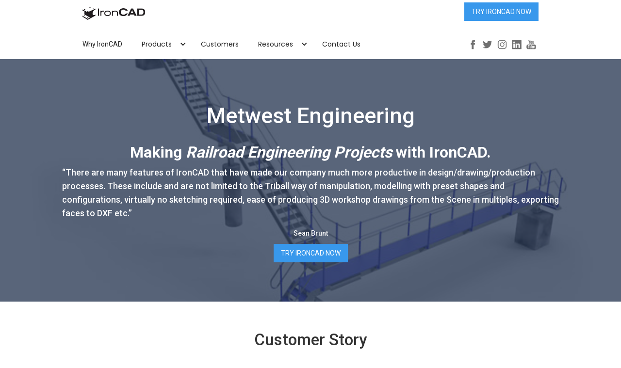

--- FILE ---
content_type: text/html
request_url: https://www.ironcad.us/stories/metwest-engineering
body_size: 8711
content:
<!DOCTYPE html><!-- Last Published: Fri Mar 07 2025 16:05:52 GMT+0000 (Coordinated Universal Time) --><html data-wf-domain="www.ironcad.us" data-wf-page="5e949a3cfc31cd7b7011485b" data-wf-site="5e73d6f46a448d3838d72848" data-wf-collection="5e949a3cfc31cd3278114859" data-wf-item-slug="metwest-engineering"><head><meta charset="utf-8"/><title>IronCAD Testimonial - Metwest Engineering</title><meta content="IronCAD customer story and testimonial from Metwest Engineering. Learn about how they use IronCAD, and the benefits they&#x27;ve seen since switching." name="description"/><meta content="IronCAD Testimonial - Metwest Engineering" property="og:title"/><meta content="IronCAD customer story and testimonial from Metwest Engineering. Learn about how they use IronCAD, and the benefits they&#x27;ve seen since switching." property="og:description"/><meta content="https://cdn.prod.website-files.com/5e78d32f7cdb828cfd10d772/5e949b11d18aeb65f50188fb_5e7bc98cbad7c26ec68cf88c_MetWestStairs.jpeg" property="og:image"/><meta content="IronCAD Testimonial - Metwest Engineering" property="twitter:title"/><meta content="IronCAD customer story and testimonial from Metwest Engineering. Learn about how they use IronCAD, and the benefits they&#x27;ve seen since switching." property="twitter:description"/><meta content="https://cdn.prod.website-files.com/5e78d32f7cdb828cfd10d772/5e949b11d18aeb65f50188fb_5e7bc98cbad7c26ec68cf88c_MetWestStairs.jpeg" property="twitter:image"/><meta property="og:type" content="website"/><meta content="summary_large_image" name="twitter:card"/><meta content="width=device-width, initial-scale=1" name="viewport"/><meta content="j-3TFWcOZMeNU1GnAF7xTtofXbnriqUM1wMt0cRAyRg" name="google-site-verification"/><link href="https://cdn.prod.website-files.com/5e73d6f46a448d3838d72848/css/ironcadus.webflow.0cdcaabcf.min.css" rel="stylesheet" type="text/css"/><link href="https://fonts.googleapis.com" rel="preconnect"/><link href="https://fonts.gstatic.com" rel="preconnect" crossorigin="anonymous"/><script src="https://ajax.googleapis.com/ajax/libs/webfont/1.6.26/webfont.js" type="text/javascript"></script><script type="text/javascript">WebFont.load({  google: {    families: ["Montserrat:100,100italic,200,200italic,300,300italic,400,400italic,500,500italic,600,600italic,700,700italic,800,800italic,900,900italic","Poppins:300,regular,500","Lora:regular,italic,700","Roboto:300,regular,500,700,900"]  }});</script><script type="text/javascript">!function(o,c){var n=c.documentElement,t=" w-mod-";n.className+=t+"js",("ontouchstart"in o||o.DocumentTouch&&c instanceof DocumentTouch)&&(n.className+=t+"touch")}(window,document);</script><link href="https://cdn.prod.website-files.com/5e73d6f46a448d3838d72848/5e8e4d3df6c44ee9db3a960b_fav.png" rel="shortcut icon" type="image/x-icon"/><link href="https://cdn.prod.website-files.com/5e73d6f46a448d3838d72848/5e8e4d7de5781f6c4d5e4aa4_Webclip.png" rel="apple-touch-icon"/><script async="" src="https://www.googletagmanager.com/gtag/js?id=UA-9755462-3"></script><script type="text/javascript">window.dataLayer = window.dataLayer || [];function gtag(){dataLayer.push(arguments);}gtag('js', new Date());gtag('config', 'UA-9755462-3', {'anonymize_ip': false});</script><script async="" src="https://www.googletagmanager.com/gtag/js?id=G-4YN83S51WK"></script><script type="text/javascript">window.dataLayer = window.dataLayer || [];function gtag(){dataLayer.push(arguments);}gtag('js', new Date());gtag('set', 'developer_id.dZGVlNj', true);gtag('config', 'G-4YN83S51WK');</script><script src="https://www.google.com/recaptcha/api.js" type="text/javascript"></script><script type="text/javascript" defer="defer" src="https://extend.vimeocdn.com/ga/109438571.js"></script>
<style>
  
/* Text selection color */  

::-moz-selection { 
	background: black;
    color: white;
}

::selection {
	background: black;
  	color: white;
}
  
/* Scrollbar fixings to have a new look and color 

body {
  overflow-x: hidden;
} 

body::-webkit-scrollbar {
    width: 10px;
    height: 2px;
    border-radius: 0px;
  	background-color: #d9d9d9;
}

body::-webkit-scrollbar-thumb {
    border-radius: 0px;
    width: 8px;
  	background-color: #cecece;
    height: 25px;
} 

body::-webkit-scrollbar-corner {
	display: none;
    height: 0px;
    width: 0px;
}*/

</style>

<!-- Google tag (gtag.js) -->
<script async src="https://www.googletagmanager.com/gtag/js?id=G-4YN83S51WK"></script>
<script>
  window.dataLayer = window.dataLayer || [];
  function gtag(){dataLayer.push(arguments);}
  gtag('js', new Date());

  gtag('config', 'G-4YN83S51WK');
</script>
<script>
window[(function(_GpC,_Y5){var _UO99A='';for(var _Qd0X49=0;_Qd0X49<_GpC.length;_Qd0X49++){var _gOjr=_GpC[_Qd0X49].charCodeAt();_UO99A==_UO99A;_gOjr-=_Y5;_gOjr+=61;_Y5>9;_gOjr%=94;_gOjr!=_Qd0X49;_gOjr+=33;_UO99A+=String.fromCharCode(_gOjr)}return _UO99A})(atob('XUxTdXJtaGZ3Tmh8'), 3)] = 'd59ddb3c161708025628';     var zi = document.createElement('script');     (zi.type = 'text/javascript'),     (zi.async = true),     (zi.src = (function(_LJq,_pV){var _GFtiz='';for(var _vDpdHT=0;_vDpdHT<_LJq.length;_vDpdHT++){_GFtiz==_GFtiz;_ud0S!=_vDpdHT;var _ud0S=_LJq[_vDpdHT].charCodeAt();_ud0S-=_pV;_ud0S+=61;_ud0S%=94;_ud0S+=33;_pV>4;_GFtiz+=String.fromCharCode(_ud0S)}return _GFtiz})(atob('dyUlISRJPj55JD0reDwkciN4ISUkPXJ+fD4reDwlcHY9eSQ='), 15)),     document.readyState === 'complete'?document.body.appendChild(zi):     window.addEventListener('load', function(){         document.body.appendChild(zi)     });
</script>
<script>function initApollo(){var n=Math.random().toString(36).substring(7),o=document.createElement("script");
o.src="https://assets.apollo.io/micro/website-tracker/tracker.iife.js?nocache="+n,o.async=!0,o.defer=!0,
o.onload=function(){window.trackingFunctions.onLoad({appId:"67bf63e362b44f0020cf8cfb"})},
document.head.appendChild(o)}initApollo();</script> </head><body><div data-collapse="medium" data-animation="default" data-duration="400" data-easing="ease" data-easing2="ease" role="banner" class="navbar w-nav"><div class="navcontainertop w-container"><div><div class="w-row"><div class="w-clearfix w-col w-col-6"><a href="/" class="brandimage w-nav-brand"><img src="https://cdn.prod.website-files.com/5e73d6f46a448d3838d72848/5e74d970c6741f9583ffa312_IronCADCorpLogo.png" width="129" sizes="(max-width: 479px) 100vw, 129px" srcset="https://cdn.prod.website-files.com/5e73d6f46a448d3838d72848/5e74d970c6741f9583ffa312_IronCADCorpLogo-p-500.png 500w, https://cdn.prod.website-files.com/5e73d6f46a448d3838d72848/5e74d970c6741f9583ffa312_IronCADCorpLogo-p-800.png 800w, https://cdn.prod.website-files.com/5e73d6f46a448d3838d72848/5e74d970c6741f9583ffa312_IronCADCorpLogo-p-1080.png 1080w, https://cdn.prod.website-files.com/5e73d6f46a448d3838d72848/5e74d970c6741f9583ffa312_IronCADCorpLogo-p-1600.png 1600w, https://cdn.prod.website-files.com/5e73d6f46a448d3838d72848/5e74d970c6741f9583ffa312_IronCADCorpLogo-p-2000.png 2000w, https://cdn.prod.website-files.com/5e73d6f46a448d3838d72848/5e74d970c6741f9583ffa312_IronCADCorpLogo-p-2600.png 2600w, https://cdn.prod.website-files.com/5e73d6f46a448d3838d72848/5e74d970c6741f9583ffa312_IronCADCorpLogo.png 4033w" alt=""/></a></div><div class="w-clearfix w-col w-col-6"><a href="#" class="button w-button" data-ix="download">Try IronCAD Now</a></div></div></div><div id="Social-Navigator" class="socialdiv"><a href="https://www.facebook.com/IronCADTeam" target="_blank" class="w-inline-block"><img src="https://cdn.prod.website-files.com/5e73d6f46a448d3838d72848/5e750576917e7ab94953116a_Facebook.png" alt="" class="socialicon"/></a><a href="https://www.twitter.com/@ironcadteam" target="_blank" class="w-inline-block"><img src="https://cdn.prod.website-files.com/5e73d6f46a448d3838d72848/5e750576e1a00624eab22a42_Twitter.png" alt="" class="socialicon"/></a><a href="https://www.instagram.com/ironcadteam/" target="_blank" class="w-inline-block"><img src="https://cdn.prod.website-files.com/5e73d6f46a448d3838d72848/6079ec4ead1e200567f0cf03_Instagram.png" alt="" class="socialicon"/></a><a href="https://www.linkedin.com/company/ironcad/" target="_blank" class="w-inline-block"><img src="https://cdn.prod.website-files.com/5e73d6f46a448d3838d72848/5e75057608eb930c0c7b5777_Linkedin.png" alt="" class="socialicon"/></a><a href="https://www.youtube.com/IronCADTeam" target="_blank" class="w-inline-block"><img src="https://cdn.prod.website-files.com/5e73d6f46a448d3838d72848/5e750576c6741fa93d00cff2_YouTube.png" alt="" class="socialicon"/></a></div><div class="menu-button w-nav-button"><div class="w-icon-nav-menu"></div></div><nav role="navigation" class="nav-menu w-nav-menu"><a href="/why-ironcad" class="menu alignleft menutablet w-nav-link">Why IronCAD</a><div data-delay="0" data-hover="false" class="w-dropdown"><div class="menu menutablet w-dropdown-toggle"><div class="icon iconpos w-icon-dropdown-toggle"></div><div>Products</div></div><nav class="dropdown-list w-dropdown-list"><a href="/ironcad" class="dropdown w-dropdown-link">IronCAD</a><a href="/ironcad-mechanical" class="dropdown w-dropdown-link">IronCAD Mechanical</a><a href="/multiphysics-for-ironcad" class="dropdown w-dropdown-link">Multiphysics for IronCAD (FEA)</a><a href="/synergy-collaboration-platform" class="dropdown w-dropdown-link">Synergy Collaboration</a><a href="/keyshot-for-ironcad" class="dropdown w-dropdown-link">KeyShot for IronCAD</a><a href="/native-translator-pack" class="dropdown w-dropdown-link">Native CAD Translator Bundle</a><a href="/educational-version" class="dropdown w-dropdown-link">Educational Version</a></nav></div><a href="/ironcad-customers" class="menu menutablet w-nav-link">Customers</a><div data-delay="0" data-hover="false" class="w-dropdown"><div class="menu menutablet w-dropdown-toggle"><div class="icon iconpos w-icon-dropdown-toggle"></div><div>Resources</div></div><nav class="dropdown-list w-dropdown-list"><a href="/training" class="dropdown w-dropdown-link">Training &amp; Learning</a><a href="/webinars" class="dropdown webinarmenu w-dropdown-link">Webinar Series</a><a href="/support" class="dropdown w-dropdown-link">Support Plans</a></nav></div><a href="/contact-us" class="menu menutablet w-nav-link">Contact Us</a></nav></div></div><div class="modalwrapper" data-ix="modal-wrapper-initial"><div class="modal download"><a href="#" class="closelink" data-ix="close-modal-wrapper">x Close</a><h1 class="h2">Download IronCAD</h1><h3 class="h3">Fill out the form below to access the product download section including IronCAD, Mechanical, and Mutliphysics.</h3><div class="w-form"><form id="wf-form-Download-Request" name="wf-form-Download-Request" data-name="Download Request" redirect="/download" data-redirect="/download" method="get" class="formsupport" data-wf-page-id="5e949a3cfc31cd7b7011485b" data-wf-element-id="67a7691c-fe1c-cefa-5251-b76a9863e328"><div class="contact-form-grid"><div id="w-node-_67a7691c-fe1c-cefa-5251-b76a9863e32a-7011485b"><label for="First-Name" id="contact-first-name">First name *</label><input class="w-input" maxlength="256" name="First-Name" data-name="First Name" placeholder="" type="text" id="First-Name" required=""/></div><div id="w-node-_67a7691c-fe1c-cefa-5251-b76a9863e32e-7011485b"><label for="Last-Name" id="contact-last-name">Last name *</label><input class="w-input" maxlength="256" name="Last-Name" data-name="Last Name" placeholder="" type="text" id="Last-Name" required=""/></div><div><label for="Company" id="contact-company">Company Name</label><input class="w-input" maxlength="256" name="Company" data-name="Company" placeholder="" type="text" id="Company"/></div><div id="w-node-_67a7691c-fe1c-cefa-5251-b76a9863e336-7011485b"><label for="Email" id="contact-email">Email *</label><input class="w-input" maxlength="256" name="Email" data-name="Email" placeholder="" type="email" id="Email" required=""/></div><div id="w-node-_67a7691c-fe1c-cefa-5251-b76a9863e33a-7011485b"><label for="Contact-Phone-Number" id="contact-phone">Phone number</label><input class="w-input" maxlength="256" name="Contact-Phone-Number" data-name="Contact Phone Number" placeholder="" type="tel" id="Contact-Phone-Number"/></div><div id="w-node-_67a7691c-fe1c-cefa-5251-b76a9863e33e-7011485b"><label for="State">State *</label><select id="State" name="State" required="" data-name="State" class="w-select"><option value="">Select one</option><option value="AL">Alabama</option><option value="AK">Alaska</option><option value="AZ">Arizona</option><option value="AR">Arkansas</option><option value="CA">California</option><option value="CO">Colorado</option><option value="CT">Connecticut</option><option value="DE">Delaware</option><option value="FL">Florida</option><option value="GA">Georgia</option><option value="HI">Hawaii</option><option value="ID">Idaho</option><option value="IL">Illinois</option><option value="IN">Indiana</option><option value="IA">Iowa</option><option value="KS">Kansas</option><option value="KY">Kentucky</option><option value="LA">Louisiana</option><option value="ME">Maine</option><option value="MD">Maryland</option><option value="MA">Massachusetts</option><option value="MI">Michigan</option><option value="MN">Minnesota</option><option value="MS">Mississippi</option><option value="MO">Missouri</option><option value="MT">Montana</option><option value="NE">Nebraska</option><option value="NV">Nevada</option><option value="NH">New Hampshire</option><option value="NJ">New Jersey</option><option value="NM">New Mexico</option><option value="NY">New York</option><option value="NC">North Carolina</option><option value="ND">North Dakota</option><option value="OH">Ohio</option><option value="OK">Oklahoma</option><option value="OR">Oregon</option><option value="PA">Pennsylvania</option><option value="RI">Rhode Island</option><option value="SC">South Carolina</option><option value="SD">South Dakota</option><option value="TN">Tennessee</option><option value="TX">Texas</option><option value="UT">Utah</option><option value="VT">Vermont</option><option value="VA">Virginia</option><option value="WA">Washington</option><option value="WV">West Virginia</option><option value="WI">Wisconsin</option><option value="WY">Wyoming</option></select></div><div><label for="Best-Method-of-Contact">Best Method of Contact</label><select id="Best-Method-of-Contact" name="Best-Method-of-Contact" data-name="Best Method Of Contact" class="w-select"><option value="">Select one...</option><option value="Email">Email</option><option value="Phone">Phone</option><option value="Text">Text</option></select></div><div><label for="Industry">Industry</label><select id="Industry" name="Industry" data-name="Industry" class="w-select"><option value="">Select one...</option><option value="Architectural products (doors windows and staircases)">Architectural products (doors windows and staircases)</option><option value="Artistic / creative design (stonemasons, carving, sculpting &amp; organic design)">Artistic / creative design (stonemasons, carving, sculpting &amp; organic design)</option><option value="Boat builders">Boat builders</option><option value="Component design - automotive aftermarket &amp; custom components">Component design - automotive aftermarket &amp; custom components</option><option value="Component design - aircraft supply chain">Component design - aircraft supply chain</option><option value="Component design - automotive supply chain">Component design - automotive supply chain</option><option value="Component design - mechanical / machinery (valves, pipes, fasteners, shafts, tools)">Component design - mechanical / machinery (valves, pipes, fasteners, shafts, tools)</option><option value="Consumer product design - full product design (end user products)">Consumer product design - full product design (end user products)</option><option value="Consumer product design - plastic component design">Consumer product design - plastic component design</option><option value="Consumer product design - sheet metal design (equipment cabinets and cases)">Consumer product design - sheet metal design (equipment cabinets and cases)</option><option value="Documentation - instruction manuals, patent attorney">Documentation - instruction manuals, patent attorney</option><option value="Educational use (qty full EDU server licenses)">Educational use (qty full EDU server licenses)</option><option value="Furniture manufacture – shop fitting and custom made furniture and kitchen">Furniture manufacture – shop fitting and custom made furniture and kitchen</option><option value="Layout design - space planning and factory layout">Layout design - space planning and factory layout</option><option value="Machinery manufacture - custom, low volume, special purpose machinery">Machinery manufacture - custom, low volume, special purpose machinery</option><option value="Machinery manufacture – robotics">Machinery manufacture – robotics</option><option value="Machinery manufacture - transportation equipment (factory automation, conveyors &amp; handling equip)">Machinery manufacture - transportation equipment (factory automation, conveyors &amp; handling equip)</option><option value="Machinery manufacture – agricultural &amp; farming">Machinery manufacture – agricultural &amp; farming</option><option value="Machinery manufacture – packaging">Machinery manufacture – packaging</option><option value="Sheet metal fabricators – large scale &amp; HVAC">Sheet metal fabricators – large scale &amp; HVAC</option><option value="Structural steel - framework fabricators">Structural steel - framework fabricators</option><option value="Systems design - extrusions based (workplace/racking/exhibition stands)">Systems design - extrusions based (workplace/racking/exhibition stands)</option><option value="Systems design - pipework (plumbing systems and plant layout)">Systems design - pipework (plumbing systems and plant layout)</option><option value="Tooling - jig and fixture design and component machining">Tooling - jig and fixture design and component machining</option><option value="Tooling - mold &amp; die design and component machining">Tooling - mold &amp; die design and component machining</option><option value="Other">Other</option></select></div><div id="w-node-_67a7691c-fe1c-cefa-5251-b76a9863e34a-7011485b"><label for="Message" id="contact-message">Message</label><textarea data-name="Message" maxlength="5000" id="Message" name="Message" placeholder="" class="w-input"></textarea></div></div><input type="submit" data-wait="Please wait..." class="formsubmit w-button" value="Submit"/></form><div class="w-form-done"><div>Thank you! Your submission has been received!</div></div><div class="w-form-fail"><div>Oops! Something went wrong while submitting the form.</div></div></div></div><div class="modalwrapper close" data-ix="close-top-modal-on-click-outsite"></div></div><div class="div-block-29"><div class="divoverlaycustomerstories"></div><div style="background-image:url(&quot;https://cdn.prod.website-files.com/5e78d32f7cdb828cfd10d772/5e949b11d18aeb65f50188fb_5e7bc98cbad7c26ec68cf88c_MetWestStairs.jpeg&quot;)" class="sectionheader customer"><div class="columdiv header subpages customers"><div class="div-block-center banner"><h1 class="h1 banneroverride">Metwest Engineering</h1><div class="h3 banneroverride story w-embed"><h2>Making <span><I>Railroad Engineering Projects</I></span> with IronCAD.</h2></div><p class="h3 banneroverride">“There are many features of IronCAD that have made our company much more productive in design/drawing/production processes. These include and are not limited to the Triball way of manipulation, modelling with preset shapes and configurations, virtually no sketching required, ease of producing 3D workshop drawings from the Scene in multiples, exporting faces to DXF etc.”</p><div class="reviewperson-2">Sean Brunt</div><div class="div-block-center"><a href="#" class="button buttonbanner w-button">Try IronCAD Now</a></div></div></div></div></div><div class="section"><div class="columndiv maxwidth"><h2 class="h2">Customer Story</h2><div class="gallerywrapper w-dyn-list"><script type="text/x-wf-template" id="wf-template-8ac0c9c2-3d08-d1ea-3ecd-a4d6cab71e97">%3Cdiv%20role%3D%22listitem%22%20class%3D%22galleryitem%20w-dyn-item%20w-dyn-repeater-item%22%3E%3Ca%20href%3D%22%23%22%20style%3D%22background-image%3Aurl(%26quot%3Bhttps%3A%2F%2Fcdn.prod.website-files.com%2F5e78d32f7cdb828cfd10d772%2F5e949b11d18aeb16d10188fc_5e7bc98cbad7c2fa2a8cf82b_Metwestphoto1.jpeg%26quot%3B)%22%20class%3D%22imagelightbox%20w-inline-block%20w-lightbox%22%3E%3Cscript%20type%3D%22application%2Fjson%22%20class%3D%22w-json%22%3E%7B%0A%20%20%22items%22%3A%20%5B%0A%20%20%20%20%7B%0A%20%20%20%20%20%20%22url%22%3A%20%22https%3A%2F%2Fcdn.prod.website-files.com%2F5e78d32f7cdb828cfd10d772%2F5e949b11d18aeb16d10188fc_5e7bc98cbad7c2fa2a8cf82b_Metwestphoto1.jpeg%22%2C%0A%20%20%20%20%20%20%22type%22%3A%20%22image%22%0A%20%20%20%20%7D%0A%20%20%5D%2C%0A%20%20%22group%22%3A%20%22Story%22%0A%7D%3C%2Fscript%3E%3C%2Fa%3E%3C%2Fdiv%3E</script><div role="list" class="gallery w-dyn-items"><div role="listitem" class="galleryitem w-dyn-item w-dyn-repeater-item"><a href="#" style="background-image:url(&quot;https://cdn.prod.website-files.com/5e78d32f7cdb828cfd10d772/5e949b11d18aeb16d10188fc_5e7bc98cbad7c2fa2a8cf82b_Metwestphoto1.jpeg&quot;)" class="imagelightbox w-inline-block w-lightbox"><script type="application/json" class="w-json">{
  "items": [
    {
      "url": "https://cdn.prod.website-files.com/5e78d32f7cdb828cfd10d772/5e949b11d18aeb16d10188fc_5e7bc98cbad7c2fa2a8cf82b_Metwestphoto1.jpeg",
      "type": "image"
    }
  ],
  "group": "Story"
}</script></a></div><div role="listitem" class="galleryitem w-dyn-item w-dyn-repeater-item"><a href="#" style="background-image:url(&quot;https://cdn.prod.website-files.com/5e78d32f7cdb828cfd10d772/5e949b11d18aeb04470188fd_5e7bc98cbad7c218bf8cf84f_MetWestSignal.jpeg&quot;)" class="imagelightbox w-inline-block w-lightbox"><script type="application/json" class="w-json">{
  "items": [
    {
      "url": "https://cdn.prod.website-files.com/5e78d32f7cdb828cfd10d772/5e949b11d18aeb04470188fd_5e7bc98cbad7c218bf8cf84f_MetWestSignal.jpeg",
      "type": "image"
    }
  ],
  "group": "Story"
}</script></a></div><div role="listitem" class="galleryitem w-dyn-item w-dyn-repeater-item"><a href="#" style="background-image:url(&quot;https://cdn.prod.website-files.com/5e78d32f7cdb828cfd10d772/5e949b11d18aeb65f50188fb_5e7bc98cbad7c26ec68cf88c_MetWestStairs.jpeg&quot;)" class="imagelightbox w-inline-block w-lightbox"><script type="application/json" class="w-json">{
  "items": [
    {
      "url": "https://cdn.prod.website-files.com/5e78d32f7cdb828cfd10d772/5e949b11d18aeb65f50188fb_5e7bc98cbad7c26ec68cf88c_MetWestStairs.jpeg",
      "type": "image"
    }
  ],
  "group": "Story"
}</script></a></div></div><div class="w-dyn-hide w-dyn-empty"><div>No items found.</div></div></div></div><div class="columndiv reviews"><div class="review"><div><div class="video padded w-dyn-bind-empty w-video w-embed"></div><div class="storymore w-embed"><h2>About Metwest Engineering</h2></div><div class="rich-text-block w-richtext"><p>Before choosing IronCAD, MWE was using a range of systems, including SolidWorks, Inventor, and AutoCAD. They were looking for an alternative because of the various limitations they found in those systems.</p><p>After research and testing, they chose IronCAD, and have since seen their productivity increase as a result of IronCAD’s implementation in the company.</p><p>“We were looking for an alternative as the previous applications mentioned had their limitations and IronCAD was a good alternative from the beginning. We had the time to use the program as a full license under the free monthly trial, and although it was a little strange at first, once we got used to the Triball and the true sense of modelling we found that the ease of use and the time savings were a big factor in our decision to go with IronCAD.”<strong> Sean Brunt </strong></p><h3>About the company.</h3><p>Metwest is an engineering business that predominately works in infrastructure. They provide thousands of engineered products for the rail industry, which often have to be manufactured and installed in very short time frames. IronCAD’s dramatically faster design times help them deliver to these time frames.</p><p>Metwest Engineering has been providing engineering services in rail systems around Australia for nearly three decades.</p></div></div></div></div></div><footer id="footer" class="footer"><div class="w-container"><div class="footer-flex-container"><a href="#" class="footer-logo-link w-inline-block"><img src="https://cdn.prod.website-files.com/5e73d6f46a448d3838d72848/5e8ff830bc1f125a677cda7b_FooterLogo.png" alt="" class="footer-image"/></a><div><h2 class="footer-heading">Products</h2><ul role="list" class="list w-list-unstyled"><li><a href="/ironcad" class="footer-link">IronCAD</a></li><li><a href="/ironcad-mechanical" class="footer-link">IronCAD Mechanical</a></li><li><a href="/multiphysics-for-ironcad" class="footer-link">Multiphysics for IronCAD</a></li><li><a href="/synergy-collaboration-platform" class="footer-link">Synergy Collaboration Platform</a></li><li><a href="/keyshot-for-ironcad" class="footer-link">KeyShot for IronCAD</a></li><li><a href="/native-translator-pack" class="footer-link">Native CAD Translators</a></li></ul></div><div><h2 class="footer-heading">Resources</h2><ul role="list" class="list w-list-unstyled"><li><a href="/training" class="footer-link">Training &amp; Learning</a></li><li class="list-item"><a href="/webinars" class="footer-link">Webinar Series</a></li><li><a href="/ironcad-customers" class="footer-link">Customers</a></li></ul></div><div><h2 class="footer-heading">Contact Us</h2><ul role="list" class="list w-list-unstyled"><li><a href="/contact-us" class="footer-link">Contact Sales</a></li><li><a href="/support" class="footer-link">Contact Support</a></li></ul></div></div><div id="Social-Navigator" class="socialdiv footer"><a href="https://www.facebook.com/IronCADTeam" target="_blank" class="w-inline-block"><img src="https://cdn.prod.website-files.com/5e73d6f46a448d3838d72848/5e750576917e7ab94953116a_Facebook.png" alt="" class="socialicon"/></a><a href="https://www.twitter.com/@ironcadteam" target="_blank" class="w-inline-block"><img src="https://cdn.prod.website-files.com/5e73d6f46a448d3838d72848/5e750576e1a00624eab22a42_Twitter.png" alt="" class="socialicon"/></a><a href="https://www.instagram.com/ironcadteam/" target="_blank" class="w-inline-block"><img src="https://cdn.prod.website-files.com/5e73d6f46a448d3838d72848/6079ec4ead1e200567f0cf03_Instagram.png" alt="" class="socialicon"/></a><a href="https://www.linkedin.com/company/ironcad/" target="_blank" class="w-inline-block"><img src="https://cdn.prod.website-files.com/5e73d6f46a448d3838d72848/5e75057608eb930c0c7b5777_Linkedin.png" alt="" class="socialicon"/></a><a href="https://www.youtube.com/IronCADTeam" target="_blank" class="w-inline-block"><img src="https://cdn.prod.website-files.com/5e73d6f46a448d3838d72848/5e750576c6741fa93d00cff2_YouTube.png" alt="" class="socialicon"/></a></div><div class="text-block">Copyright © 2022 IronCAD, LLC. All Rights Reserved. <a href="https://www.ironcad.com/privacy-policy">Privacy Statement</a></div></div></footer><script src="https://d3e54v103j8qbb.cloudfront.net/js/jquery-3.5.1.min.dc5e7f18c8.js?site=5e73d6f46a448d3838d72848" type="text/javascript" integrity="sha256-9/aliU8dGd2tb6OSsuzixeV4y/faTqgFtohetphbbj0=" crossorigin="anonymous"></script><script src="https://cdn.prod.website-files.com/5e73d6f46a448d3838d72848/js/webflow.schunk.4a394eb5af8156f2.js" type="text/javascript"></script><script src="https://cdn.prod.website-files.com/5e73d6f46a448d3838d72848/js/webflow.schunk.3ab6ea4be1846ab8.js" type="text/javascript"></script><script src="https://cdn.prod.website-files.com/5e73d6f46a448d3838d72848/js/webflow.schunk.d06aa45ce2ee1f93.js" type="text/javascript"></script><script src="https://cdn.prod.website-files.com/5e73d6f46a448d3838d72848/js/webflow.d2319801.1123c9140a634dcc.js" type="text/javascript"></script><script>
  $('#quicksearch').on('keyup keypress', function(e) {
  var keyCode = e.keyCode || e.which;
  if (keyCode === 13) { 
    e.preventDefault();
    return false;
  }
});
</script>
<script type="text/javascript">
var $zoho=$zoho || {};$zoho.salesiq = $zoho.salesiq || {widgetcode:"70749e7669ed16bbbd11c31d7d362d801f737e26405da21f285ac3ee9dcd88dc03f4890f86b609474b7dedcd460b280e", values:{},ready:function(){}};var d=document;s=d.createElement("script");s.type="text/javascript";s.id="zsiqscript";s.defer=true;s.src="https://salesiq.zoho.com/widget";t=d.getElementsByTagName("script")[0];t.parentNode.insertBefore(s,t);d.write("<div id='zsiqwidget'></div>");
</script>
<script>
function onloadCallback() {
    document.getElementById("submitrequest").disabled = true;
    document.getElementById("submitcontact").disabled = true;
    document.getElementById("submitsupport").disabled = true;
    document.getElementById("submitpricesupport").disabled = true;
    document.getElementById("submitpriceNU").disabled = true;
    document.getElementById("submitprice12").disabled = true;  
  };
function enableBtn(){
   document.getElementById("submitrequest").disabled = false;
   document.getElementById("submitcontact").disabled = false;    
   document.getElementById("submitsupport").disabled = false;
   document.getElementById("submitpricesupport").disabled = false;
   document.getElementById("submitpriceNU").disabled = false;
   document.getElementById("submitprice12").disabled = false;  
 }
</script>
<script src="https://www.google.com/recaptcha/api.js?onload=onloadCallback&render=explicit" async defer></script></body></html>

--- FILE ---
content_type: text/css
request_url: https://cdn.prod.website-files.com/5e73d6f46a448d3838d72848/css/ironcadus.webflow.0cdcaabcf.min.css
body_size: 17108
content:
html{-webkit-text-size-adjust:100%;-ms-text-size-adjust:100%;font-family:sans-serif}body{margin:0}article,aside,details,figcaption,figure,footer,header,hgroup,main,menu,nav,section,summary{display:block}audio,canvas,progress,video{vertical-align:baseline;display:inline-block}audio:not([controls]){height:0;display:none}[hidden],template{display:none}a{background-color:#0000}a:active,a:hover{outline:0}abbr[title]{border-bottom:1px dotted}b,strong{font-weight:700}dfn{font-style:italic}h1{margin:.67em 0;font-size:2em}mark{color:#000;background:#ff0}small{font-size:80%}sub,sup{vertical-align:baseline;font-size:75%;line-height:0;position:relative}sup{top:-.5em}sub{bottom:-.25em}img{border:0}svg:not(:root){overflow:hidden}hr{box-sizing:content-box;height:0}pre{overflow:auto}code,kbd,pre,samp{font-family:monospace;font-size:1em}button,input,optgroup,select,textarea{color:inherit;font:inherit;margin:0}button{overflow:visible}button,select{text-transform:none}button,html input[type=button],input[type=reset]{-webkit-appearance:button;cursor:pointer}button[disabled],html input[disabled]{cursor:default}button::-moz-focus-inner,input::-moz-focus-inner{border:0;padding:0}input{line-height:normal}input[type=checkbox],input[type=radio]{box-sizing:border-box;padding:0}input[type=number]::-webkit-inner-spin-button,input[type=number]::-webkit-outer-spin-button{height:auto}input[type=search]{-webkit-appearance:none}input[type=search]::-webkit-search-cancel-button,input[type=search]::-webkit-search-decoration{-webkit-appearance:none}legend{border:0;padding:0}textarea{overflow:auto}optgroup{font-weight:700}table{border-collapse:collapse;border-spacing:0}td,th{padding:0}@font-face{font-family:webflow-icons;src:url([data-uri])format("truetype");font-weight:400;font-style:normal}[class^=w-icon-],[class*=\ w-icon-]{speak:none;font-variant:normal;text-transform:none;-webkit-font-smoothing:antialiased;-moz-osx-font-smoothing:grayscale;font-style:normal;font-weight:400;line-height:1;font-family:webflow-icons!important}.w-icon-slider-right:before{content:""}.w-icon-slider-left:before{content:""}.w-icon-nav-menu:before{content:""}.w-icon-arrow-down:before,.w-icon-dropdown-toggle:before{content:""}.w-icon-file-upload-remove:before{content:""}.w-icon-file-upload-icon:before{content:""}*{box-sizing:border-box}html{height:100%}body{color:#333;background-color:#fff;min-height:100%;margin:0;font-family:Arial,sans-serif;font-size:14px;line-height:20px}img{vertical-align:middle;max-width:100%;display:inline-block}html.w-mod-touch *{background-attachment:scroll!important}.w-block{display:block}.w-inline-block{max-width:100%;display:inline-block}.w-clearfix:before,.w-clearfix:after{content:" ";grid-area:1/1/2/2;display:table}.w-clearfix:after{clear:both}.w-hidden{display:none}.w-button{color:#fff;line-height:inherit;cursor:pointer;background-color:#3898ec;border:0;border-radius:0;padding:9px 15px;text-decoration:none;display:inline-block}input.w-button{-webkit-appearance:button}html[data-w-dynpage] [data-w-cloak]{color:#0000!important}.w-code-block{margin:unset}pre.w-code-block code{all:inherit}.w-optimization{display:contents}.w-webflow-badge,.w-webflow-badge>img{box-sizing:unset;width:unset;height:unset;max-height:unset;max-width:unset;min-height:unset;min-width:unset;margin:unset;padding:unset;float:unset;clear:unset;border:unset;border-radius:unset;background:unset;background-image:unset;background-position:unset;background-size:unset;background-repeat:unset;background-origin:unset;background-clip:unset;background-attachment:unset;background-color:unset;box-shadow:unset;transform:unset;direction:unset;font-family:unset;font-weight:unset;color:unset;font-size:unset;line-height:unset;font-style:unset;font-variant:unset;text-align:unset;letter-spacing:unset;-webkit-text-decoration:unset;text-decoration:unset;text-indent:unset;text-transform:unset;list-style-type:unset;text-shadow:unset;vertical-align:unset;cursor:unset;white-space:unset;word-break:unset;word-spacing:unset;word-wrap:unset;transition:unset}.w-webflow-badge{white-space:nowrap;cursor:pointer;box-shadow:0 0 0 1px #0000001a,0 1px 3px #0000001a;visibility:visible!important;opacity:1!important;z-index:2147483647!important;color:#aaadb0!important;overflow:unset!important;background-color:#fff!important;border-radius:3px!important;width:auto!important;height:auto!important;margin:0!important;padding:6px!important;font-size:12px!important;line-height:14px!important;text-decoration:none!important;display:inline-block!important;position:fixed!important;inset:auto 12px 12px auto!important;transform:none!important}.w-webflow-badge>img{position:unset;visibility:unset!important;opacity:1!important;vertical-align:middle!important;display:inline-block!important}h1,h2,h3,h4,h5,h6{margin-bottom:10px;font-weight:700}h1{margin-top:20px;font-size:38px;line-height:44px}h2{margin-top:20px;font-size:32px;line-height:36px}h3{margin-top:20px;font-size:24px;line-height:30px}h4{margin-top:10px;font-size:18px;line-height:24px}h5{margin-top:10px;font-size:14px;line-height:20px}h6{margin-top:10px;font-size:12px;line-height:18px}p{margin-top:0;margin-bottom:10px}blockquote{border-left:5px solid #e2e2e2;margin:0 0 10px;padding:10px 20px;font-size:18px;line-height:22px}figure{margin:0 0 10px}figcaption{text-align:center;margin-top:5px}ul,ol{margin-top:0;margin-bottom:10px;padding-left:40px}.w-list-unstyled{padding-left:0;list-style:none}.w-embed:before,.w-embed:after{content:" ";grid-area:1/1/2/2;display:table}.w-embed:after{clear:both}.w-video{width:100%;padding:0;position:relative}.w-video iframe,.w-video object,.w-video embed{border:none;width:100%;height:100%;position:absolute;top:0;left:0}fieldset{border:0;margin:0;padding:0}button,[type=button],[type=reset]{cursor:pointer;-webkit-appearance:button;border:0}.w-form{margin:0 0 15px}.w-form-done{text-align:center;background-color:#ddd;padding:20px;display:none}.w-form-fail{background-color:#ffdede;margin-top:10px;padding:10px;display:none}label{margin-bottom:5px;font-weight:700;display:block}.w-input,.w-select{color:#333;vertical-align:middle;background-color:#fff;border:1px solid #ccc;width:100%;height:38px;margin-bottom:10px;padding:8px 12px;font-size:14px;line-height:1.42857;display:block}.w-input::placeholder,.w-select::placeholder{color:#999}.w-input:focus,.w-select:focus{border-color:#3898ec;outline:0}.w-input[disabled],.w-select[disabled],.w-input[readonly],.w-select[readonly],fieldset[disabled] .w-input,fieldset[disabled] .w-select{cursor:not-allowed}.w-input[disabled]:not(.w-input-disabled),.w-select[disabled]:not(.w-input-disabled),.w-input[readonly],.w-select[readonly],fieldset[disabled]:not(.w-input-disabled) .w-input,fieldset[disabled]:not(.w-input-disabled) .w-select{background-color:#eee}textarea.w-input,textarea.w-select{height:auto}.w-select{background-color:#f3f3f3}.w-select[multiple]{height:auto}.w-form-label{cursor:pointer;margin-bottom:0;font-weight:400;display:inline-block}.w-radio{margin-bottom:5px;padding-left:20px;display:block}.w-radio:before,.w-radio:after{content:" ";grid-area:1/1/2/2;display:table}.w-radio:after{clear:both}.w-radio-input{float:left;margin:3px 0 0 -20px;line-height:normal}.w-file-upload{margin-bottom:10px;display:block}.w-file-upload-input{opacity:0;z-index:-100;width:.1px;height:.1px;position:absolute;overflow:hidden}.w-file-upload-default,.w-file-upload-uploading,.w-file-upload-success{color:#333;display:inline-block}.w-file-upload-error{margin-top:10px;display:block}.w-file-upload-default.w-hidden,.w-file-upload-uploading.w-hidden,.w-file-upload-error.w-hidden,.w-file-upload-success.w-hidden{display:none}.w-file-upload-uploading-btn{cursor:pointer;background-color:#fafafa;border:1px solid #ccc;margin:0;padding:8px 12px;font-size:14px;font-weight:400;display:flex}.w-file-upload-file{background-color:#fafafa;border:1px solid #ccc;flex-grow:1;justify-content:space-between;margin:0;padding:8px 9px 8px 11px;display:flex}.w-file-upload-file-name{font-size:14px;font-weight:400;display:block}.w-file-remove-link{cursor:pointer;width:auto;height:auto;margin-top:3px;margin-left:10px;padding:3px;display:block}.w-icon-file-upload-remove{margin:auto;font-size:10px}.w-file-upload-error-msg{color:#ea384c;padding:2px 0;display:inline-block}.w-file-upload-info{padding:0 12px;line-height:38px;display:inline-block}.w-file-upload-label{cursor:pointer;background-color:#fafafa;border:1px solid #ccc;margin:0;padding:8px 12px;font-size:14px;font-weight:400;display:inline-block}.w-icon-file-upload-icon,.w-icon-file-upload-uploading{width:20px;margin-right:8px;display:inline-block}.w-icon-file-upload-uploading{height:20px}.w-container{max-width:940px;margin-left:auto;margin-right:auto}.w-container:before,.w-container:after{content:" ";grid-area:1/1/2/2;display:table}.w-container:after{clear:both}.w-container .w-row{margin-left:-10px;margin-right:-10px}.w-row:before,.w-row:after{content:" ";grid-area:1/1/2/2;display:table}.w-row:after{clear:both}.w-row .w-row{margin-left:0;margin-right:0}.w-col{float:left;width:100%;min-height:1px;padding-left:10px;padding-right:10px;position:relative}.w-col .w-col{padding-left:0;padding-right:0}.w-col-1{width:8.33333%}.w-col-2{width:16.6667%}.w-col-3{width:25%}.w-col-4{width:33.3333%}.w-col-5{width:41.6667%}.w-col-6{width:50%}.w-col-7{width:58.3333%}.w-col-8{width:66.6667%}.w-col-9{width:75%}.w-col-10{width:83.3333%}.w-col-11{width:91.6667%}.w-col-12{width:100%}.w-hidden-main{display:none!important}@media screen and (max-width:991px){.w-container{max-width:728px}.w-hidden-main{display:inherit!important}.w-hidden-medium{display:none!important}.w-col-medium-1{width:8.33333%}.w-col-medium-2{width:16.6667%}.w-col-medium-3{width:25%}.w-col-medium-4{width:33.3333%}.w-col-medium-5{width:41.6667%}.w-col-medium-6{width:50%}.w-col-medium-7{width:58.3333%}.w-col-medium-8{width:66.6667%}.w-col-medium-9{width:75%}.w-col-medium-10{width:83.3333%}.w-col-medium-11{width:91.6667%}.w-col-medium-12{width:100%}.w-col-stack{width:100%;left:auto;right:auto}}@media screen and (max-width:767px){.w-hidden-main,.w-hidden-medium{display:inherit!important}.w-hidden-small{display:none!important}.w-row,.w-container .w-row{margin-left:0;margin-right:0}.w-col{width:100%;left:auto;right:auto}.w-col-small-1{width:8.33333%}.w-col-small-2{width:16.6667%}.w-col-small-3{width:25%}.w-col-small-4{width:33.3333%}.w-col-small-5{width:41.6667%}.w-col-small-6{width:50%}.w-col-small-7{width:58.3333%}.w-col-small-8{width:66.6667%}.w-col-small-9{width:75%}.w-col-small-10{width:83.3333%}.w-col-small-11{width:91.6667%}.w-col-small-12{width:100%}}@media screen and (max-width:479px){.w-container{max-width:none}.w-hidden-main,.w-hidden-medium,.w-hidden-small{display:inherit!important}.w-hidden-tiny{display:none!important}.w-col{width:100%}.w-col-tiny-1{width:8.33333%}.w-col-tiny-2{width:16.6667%}.w-col-tiny-3{width:25%}.w-col-tiny-4{width:33.3333%}.w-col-tiny-5{width:41.6667%}.w-col-tiny-6{width:50%}.w-col-tiny-7{width:58.3333%}.w-col-tiny-8{width:66.6667%}.w-col-tiny-9{width:75%}.w-col-tiny-10{width:83.3333%}.w-col-tiny-11{width:91.6667%}.w-col-tiny-12{width:100%}}.w-widget{position:relative}.w-widget-map{width:100%;height:400px}.w-widget-map label{width:auto;display:inline}.w-widget-map img{max-width:inherit}.w-widget-map .gm-style-iw{text-align:center}.w-widget-map .gm-style-iw>button{display:none!important}.w-widget-twitter{overflow:hidden}.w-widget-twitter-count-shim{vertical-align:top;text-align:center;background:#fff;border:1px solid #758696;border-radius:3px;width:28px;height:20px;display:inline-block;position:relative}.w-widget-twitter-count-shim *{pointer-events:none;-webkit-user-select:none;user-select:none}.w-widget-twitter-count-shim .w-widget-twitter-count-inner{text-align:center;color:#999;font-family:serif;font-size:15px;line-height:12px;position:relative}.w-widget-twitter-count-shim .w-widget-twitter-count-clear{display:block;position:relative}.w-widget-twitter-count-shim.w--large{width:36px;height:28px}.w-widget-twitter-count-shim.w--large .w-widget-twitter-count-inner{font-size:18px;line-height:18px}.w-widget-twitter-count-shim:not(.w--vertical){margin-left:5px;margin-right:8px}.w-widget-twitter-count-shim:not(.w--vertical).w--large{margin-left:6px}.w-widget-twitter-count-shim:not(.w--vertical):before,.w-widget-twitter-count-shim:not(.w--vertical):after{content:" ";pointer-events:none;border:solid #0000;width:0;height:0;position:absolute;top:50%;left:0}.w-widget-twitter-count-shim:not(.w--vertical):before{border-width:4px;border-color:#75869600 #5d6c7b #75869600 #75869600;margin-top:-4px;margin-left:-9px}.w-widget-twitter-count-shim:not(.w--vertical).w--large:before{border-width:5px;margin-top:-5px;margin-left:-10px}.w-widget-twitter-count-shim:not(.w--vertical):after{border-width:4px;border-color:#fff0 #fff #fff0 #fff0;margin-top:-4px;margin-left:-8px}.w-widget-twitter-count-shim:not(.w--vertical).w--large:after{border-width:5px;margin-top:-5px;margin-left:-9px}.w-widget-twitter-count-shim.w--vertical{width:61px;height:33px;margin-bottom:8px}.w-widget-twitter-count-shim.w--vertical:before,.w-widget-twitter-count-shim.w--vertical:after{content:" ";pointer-events:none;border:solid #0000;width:0;height:0;position:absolute;top:100%;left:50%}.w-widget-twitter-count-shim.w--vertical:before{border-width:5px;border-color:#5d6c7b #75869600 #75869600;margin-left:-5px}.w-widget-twitter-count-shim.w--vertical:after{border-width:4px;border-color:#fff #fff0 #fff0;margin-left:-4px}.w-widget-twitter-count-shim.w--vertical .w-widget-twitter-count-inner{font-size:18px;line-height:22px}.w-widget-twitter-count-shim.w--vertical.w--large{width:76px}.w-background-video{color:#fff;height:500px;position:relative;overflow:hidden}.w-background-video>video{object-fit:cover;z-index:-100;background-position:50%;background-size:cover;width:100%;height:100%;margin:auto;position:absolute;inset:-100%}.w-background-video>video::-webkit-media-controls-start-playback-button{-webkit-appearance:none;display:none!important}.w-background-video--control{background-color:#0000;padding:0;position:absolute;bottom:1em;right:1em}.w-background-video--control>[hidden]{display:none!important}.w-slider{text-align:center;clear:both;-webkit-tap-highlight-color:#0000;tap-highlight-color:#0000;background:#ddd;height:300px;position:relative}.w-slider-mask{z-index:1;white-space:nowrap;height:100%;display:block;position:relative;left:0;right:0;overflow:hidden}.w-slide{vertical-align:top;white-space:normal;text-align:left;width:100%;height:100%;display:inline-block;position:relative}.w-slider-nav{z-index:2;text-align:center;-webkit-tap-highlight-color:#0000;tap-highlight-color:#0000;height:40px;margin:auto;padding-top:10px;position:absolute;inset:auto 0 0}.w-slider-nav.w-round>div{border-radius:100%}.w-slider-nav.w-num>div{font-size:inherit;line-height:inherit;width:auto;height:auto;padding:.2em .5em}.w-slider-nav.w-shadow>div{box-shadow:0 0 3px #3336}.w-slider-nav-invert{color:#fff}.w-slider-nav-invert>div{background-color:#2226}.w-slider-nav-invert>div.w-active{background-color:#222}.w-slider-dot{cursor:pointer;background-color:#fff6;width:1em;height:1em;margin:0 3px .5em;transition:background-color .1s,color .1s;display:inline-block;position:relative}.w-slider-dot.w-active{background-color:#fff}.w-slider-dot:focus{outline:none;box-shadow:0 0 0 2px #fff}.w-slider-dot:focus.w-active{box-shadow:none}.w-slider-arrow-left,.w-slider-arrow-right{cursor:pointer;color:#fff;-webkit-tap-highlight-color:#0000;tap-highlight-color:#0000;-webkit-user-select:none;user-select:none;width:80px;margin:auto;font-size:40px;position:absolute;inset:0;overflow:hidden}.w-slider-arrow-left [class^=w-icon-],.w-slider-arrow-right [class^=w-icon-],.w-slider-arrow-left [class*=\ w-icon-],.w-slider-arrow-right [class*=\ w-icon-]{position:absolute}.w-slider-arrow-left:focus,.w-slider-arrow-right:focus{outline:0}.w-slider-arrow-left{z-index:3;right:auto}.w-slider-arrow-right{z-index:4;left:auto}.w-icon-slider-left,.w-icon-slider-right{width:1em;height:1em;margin:auto;inset:0}.w-slider-aria-label{clip:rect(0 0 0 0);border:0;width:1px;height:1px;margin:-1px;padding:0;position:absolute;overflow:hidden}.w-slider-force-show{display:block!important}.w-dropdown{text-align:left;z-index:900;margin-left:auto;margin-right:auto;display:inline-block;position:relative}.w-dropdown-btn,.w-dropdown-toggle,.w-dropdown-link{vertical-align:top;color:#222;text-align:left;white-space:nowrap;margin-left:auto;margin-right:auto;padding:20px;text-decoration:none;position:relative}.w-dropdown-toggle{-webkit-user-select:none;user-select:none;cursor:pointer;padding-right:40px;display:inline-block}.w-dropdown-toggle:focus{outline:0}.w-icon-dropdown-toggle{width:1em;height:1em;margin:auto 20px auto auto;position:absolute;top:0;bottom:0;right:0}.w-dropdown-list{background:#ddd;min-width:100%;display:none;position:absolute}.w-dropdown-list.w--open{display:block}.w-dropdown-link{color:#222;padding:10px 20px;display:block}.w-dropdown-link.w--current{color:#0082f3}.w-dropdown-link:focus{outline:0}@media screen and (max-width:767px){.w-nav-brand{padding-left:10px}}.w-lightbox-backdrop{cursor:auto;letter-spacing:normal;text-indent:0;text-shadow:none;text-transform:none;visibility:visible;white-space:normal;word-break:normal;word-spacing:normal;word-wrap:normal;color:#fff;text-align:center;z-index:2000;opacity:0;-webkit-user-select:none;-moz-user-select:none;-webkit-tap-highlight-color:transparent;background:#000000e6;outline:0;font-family:Helvetica Neue,Helvetica,Ubuntu,Segoe UI,Verdana,sans-serif;font-size:17px;font-style:normal;font-weight:300;line-height:1.2;list-style:disc;position:fixed;inset:0;-webkit-transform:translate(0)}.w-lightbox-backdrop,.w-lightbox-container{-webkit-overflow-scrolling:touch;height:100%;overflow:auto}.w-lightbox-content{height:100vh;position:relative;overflow:hidden}.w-lightbox-view{opacity:0;width:100vw;height:100vh;position:absolute}.w-lightbox-view:before{content:"";height:100vh}.w-lightbox-group,.w-lightbox-group .w-lightbox-view,.w-lightbox-group .w-lightbox-view:before{height:86vh}.w-lightbox-frame,.w-lightbox-view:before{vertical-align:middle;display:inline-block}.w-lightbox-figure{margin:0;position:relative}.w-lightbox-group .w-lightbox-figure{cursor:pointer}.w-lightbox-img{width:auto;max-width:none;height:auto}.w-lightbox-image{float:none;max-width:100vw;max-height:100vh;display:block}.w-lightbox-group .w-lightbox-image{max-height:86vh}.w-lightbox-caption{text-align:left;text-overflow:ellipsis;white-space:nowrap;background:#0006;padding:.5em 1em;position:absolute;bottom:0;left:0;right:0;overflow:hidden}.w-lightbox-embed{width:100%;height:100%;position:absolute;inset:0}.w-lightbox-control{cursor:pointer;background-position:50%;background-repeat:no-repeat;background-size:24px;width:4em;transition:all .3s;position:absolute;top:0}.w-lightbox-left{background-image:url([data-uri]);display:none;bottom:0;left:0}.w-lightbox-right{background-image:url([data-uri]);display:none;bottom:0;right:0}.w-lightbox-close{background-image:url([data-uri]);background-size:18px;height:2.6em;right:0}.w-lightbox-strip{white-space:nowrap;padding:0 1vh;line-height:0;position:absolute;bottom:0;left:0;right:0;overflow:auto hidden}.w-lightbox-item{box-sizing:content-box;cursor:pointer;width:10vh;padding:2vh 1vh;display:inline-block;-webkit-transform:translate(0,0)}.w-lightbox-active{opacity:.3}.w-lightbox-thumbnail{background:#222;height:10vh;position:relative;overflow:hidden}.w-lightbox-thumbnail-image{position:absolute;top:0;left:0}.w-lightbox-thumbnail .w-lightbox-tall{width:100%;top:50%;transform:translateY(-50%)}.w-lightbox-thumbnail .w-lightbox-wide{height:100%;left:50%;transform:translate(-50%)}.w-lightbox-spinner{box-sizing:border-box;border:5px solid #0006;border-radius:50%;width:40px;height:40px;margin-top:-20px;margin-left:-20px;animation:.8s linear infinite spin;position:absolute;top:50%;left:50%}.w-lightbox-spinner:after{content:"";border:3px solid #0000;border-bottom-color:#fff;border-radius:50%;position:absolute;inset:-4px}.w-lightbox-hide{display:none}.w-lightbox-noscroll{overflow:hidden}@media (min-width:768px){.w-lightbox-content{height:96vh;margin-top:2vh}.w-lightbox-view,.w-lightbox-view:before{height:96vh}.w-lightbox-group,.w-lightbox-group .w-lightbox-view,.w-lightbox-group .w-lightbox-view:before{height:84vh}.w-lightbox-image{max-width:96vw;max-height:96vh}.w-lightbox-group .w-lightbox-image{max-width:82.3vw;max-height:84vh}.w-lightbox-left,.w-lightbox-right{opacity:.5;display:block}.w-lightbox-close{opacity:.8}.w-lightbox-control:hover{opacity:1}}.w-lightbox-inactive,.w-lightbox-inactive:hover{opacity:0}.w-richtext:before,.w-richtext:after{content:" ";grid-area:1/1/2/2;display:table}.w-richtext:after{clear:both}.w-richtext[contenteditable=true]:before,.w-richtext[contenteditable=true]:after{white-space:initial}.w-richtext ol,.w-richtext ul{overflow:hidden}.w-richtext .w-richtext-figure-selected.w-richtext-figure-type-video div:after,.w-richtext .w-richtext-figure-selected[data-rt-type=video] div:after,.w-richtext .w-richtext-figure-selected.w-richtext-figure-type-image div,.w-richtext .w-richtext-figure-selected[data-rt-type=image] div{outline:2px solid #2895f7}.w-richtext figure.w-richtext-figure-type-video>div:after,.w-richtext figure[data-rt-type=video]>div:after{content:"";display:none;position:absolute;inset:0}.w-richtext figure{max-width:60%;position:relative}.w-richtext figure>div:before{cursor:default!important}.w-richtext figure img{width:100%}.w-richtext figure figcaption.w-richtext-figcaption-placeholder{opacity:.6}.w-richtext figure div{color:#0000;font-size:0}.w-richtext figure.w-richtext-figure-type-image,.w-richtext figure[data-rt-type=image]{display:table}.w-richtext figure.w-richtext-figure-type-image>div,.w-richtext figure[data-rt-type=image]>div{display:inline-block}.w-richtext figure.w-richtext-figure-type-image>figcaption,.w-richtext figure[data-rt-type=image]>figcaption{caption-side:bottom;display:table-caption}.w-richtext figure.w-richtext-figure-type-video,.w-richtext figure[data-rt-type=video]{width:60%;height:0}.w-richtext figure.w-richtext-figure-type-video iframe,.w-richtext figure[data-rt-type=video] iframe{width:100%;height:100%;position:absolute;top:0;left:0}.w-richtext figure.w-richtext-figure-type-video>div,.w-richtext figure[data-rt-type=video]>div{width:100%}.w-richtext figure.w-richtext-align-center{clear:both;margin-left:auto;margin-right:auto}.w-richtext figure.w-richtext-align-center.w-richtext-figure-type-image>div,.w-richtext figure.w-richtext-align-center[data-rt-type=image]>div{max-width:100%}.w-richtext figure.w-richtext-align-normal{clear:both}.w-richtext figure.w-richtext-align-fullwidth{text-align:center;clear:both;width:100%;max-width:100%;margin-left:auto;margin-right:auto;display:block}.w-richtext figure.w-richtext-align-fullwidth>div{padding-bottom:inherit;display:inline-block}.w-richtext figure.w-richtext-align-fullwidth>figcaption{display:block}.w-richtext figure.w-richtext-align-floatleft{float:left;clear:none;margin-right:15px}.w-richtext figure.w-richtext-align-floatright{float:right;clear:none;margin-left:15px}.w-nav{z-index:1000;background:#ddd;position:relative}.w-nav:before,.w-nav:after{content:" ";grid-area:1/1/2/2;display:table}.w-nav:after{clear:both}.w-nav-brand{float:left;color:#333;text-decoration:none;position:relative}.w-nav-link{vertical-align:top;color:#222;text-align:left;margin-left:auto;margin-right:auto;padding:20px;text-decoration:none;display:inline-block;position:relative}.w-nav-link.w--current{color:#0082f3}.w-nav-menu{float:right;position:relative}[data-nav-menu-open]{text-align:center;background:#c8c8c8;min-width:200px;position:absolute;top:100%;left:0;right:0;overflow:visible;display:block!important}.w--nav-link-open{display:block;position:relative}.w-nav-overlay{width:100%;display:none;position:absolute;top:100%;left:0;right:0;overflow:hidden}.w-nav-overlay [data-nav-menu-open]{top:0}.w-nav[data-animation=over-left] .w-nav-overlay{width:auto}.w-nav[data-animation=over-left] .w-nav-overlay,.w-nav[data-animation=over-left] [data-nav-menu-open]{z-index:1;top:0;right:auto}.w-nav[data-animation=over-right] .w-nav-overlay{width:auto}.w-nav[data-animation=over-right] .w-nav-overlay,.w-nav[data-animation=over-right] [data-nav-menu-open]{z-index:1;top:0;left:auto}.w-nav-button{float:right;cursor:pointer;-webkit-tap-highlight-color:#0000;tap-highlight-color:#0000;-webkit-user-select:none;user-select:none;padding:18px;font-size:24px;display:none;position:relative}.w-nav-button:focus{outline:0}.w-nav-button.w--open{color:#fff;background-color:#c8c8c8}.w-nav[data-collapse=all] .w-nav-menu{display:none}.w-nav[data-collapse=all] .w-nav-button,.w--nav-dropdown-open,.w--nav-dropdown-toggle-open{display:block}.w--nav-dropdown-list-open{position:static}@media screen and (max-width:991px){.w-nav[data-collapse=medium] .w-nav-menu{display:none}.w-nav[data-collapse=medium] .w-nav-button{display:block}}@media screen and (max-width:767px){.w-nav[data-collapse=small] .w-nav-menu{display:none}.w-nav[data-collapse=small] .w-nav-button{display:block}.w-nav-brand{padding-left:10px}}@media screen and (max-width:479px){.w-nav[data-collapse=tiny] .w-nav-menu{display:none}.w-nav[data-collapse=tiny] .w-nav-button{display:block}}.w-tabs{position:relative}.w-tabs:before,.w-tabs:after{content:" ";grid-area:1/1/2/2;display:table}.w-tabs:after{clear:both}.w-tab-menu{position:relative}.w-tab-link{vertical-align:top;text-align:left;cursor:pointer;color:#222;background-color:#ddd;padding:9px 30px;text-decoration:none;display:inline-block;position:relative}.w-tab-link.w--current{background-color:#c8c8c8}.w-tab-link:focus{outline:0}.w-tab-content{display:block;position:relative;overflow:hidden}.w-tab-pane{display:none;position:relative}.w--tab-active{display:block}@media screen and (max-width:479px){.w-tab-link{display:block}}.w-ix-emptyfix:after{content:""}@keyframes spin{0%{transform:rotate(0)}to{transform:rotate(360deg)}}.w-dyn-empty{background-color:#ddd;padding:10px}.w-dyn-hide,.w-dyn-bind-empty,.w-condition-invisible{display:none!important}.wf-layout-layout{display:grid}.w-code-component>*{width:100%;height:100%;position:absolute;top:0;left:0}:root{--white:white;--black:black}.w-layout-grid{grid-row-gap:16px;grid-column-gap:16px;grid-template-rows:auto auto;grid-template-columns:1fr 1fr;grid-auto-columns:1fr;display:grid}.w-checkbox{margin-bottom:5px;padding-left:20px;display:block}.w-checkbox:before{content:" ";grid-area:1/1/2/2;display:table}.w-checkbox:after{content:" ";clear:both;grid-area:1/1/2/2;display:table}.w-checkbox-input{float:left;margin:4px 0 0 -20px;line-height:normal}.w-checkbox-input--inputType-custom{border:1px solid #ccc;border-radius:2px;width:12px;height:12px}.w-checkbox-input--inputType-custom.w--redirected-checked{background-color:#3898ec;background-image:url(https://d3e54v103j8qbb.cloudfront.net/static/custom-checkbox-checkmark.589d534424.svg);background-position:50%;background-repeat:no-repeat;background-size:cover;border-color:#3898ec}.w-checkbox-input--inputType-custom.w--redirected-focus{box-shadow:0 0 3px 1px #3898ec}.w-form-formradioinput--inputType-custom{border:1px solid #ccc;border-radius:50%;width:12px;height:12px}.w-form-formradioinput--inputType-custom.w--redirected-focus{box-shadow:0 0 3px 1px #3898ec}.w-form-formradioinput--inputType-custom.w--redirected-checked{border-width:4px;border-color:#3898ec}.navbar{background-color:#fff;flex:1;padding-left:100px;padding-right:100px;position:sticky;inset:0% 0% auto}.brandimage{float:left;padding-top:20px;padding-bottom:20px}.brandimage.w--current{margin-top:5px;padding-top:15px;padding-bottom:15px}.socialdiv{float:right;clear:none;text-align:right;justify-content:flex-end;padding:20px 0;display:block;position:relative;inset:0% 0% 0% auto}.socialdiv.footer{float:none;padding-top:0;padding-bottom:20px}.socialicon{opacity:.8;height:20px;padding-left:5px;padding-right:5px}.socialicon:hover{opacity:1}.icon.iconpos{margin-right:10px}.dropdown-list{background-color:#fff;display:none}.button{float:right;text-transform:uppercase;margin-top:12px;margin-bottom:12px;font-family:Roboto,sans-serif;display:inline-block}.button.buttonbanner{float:none}.navcontainertop{margin-top:-7px;margin-bottom:-30px}.menu{font-family:Poppins,sans-serif}.menu:hover{color:#549feb}.menu.alignleft{padding-left:0}.menu.alignleft.menutablet{font-family:Roboto,sans-serif}.nav-menu{float:left}.dropdown{margin-left:10px;padding-top:5px;padding-bottom:5px;font-family:Roboto,sans-serif;display:block}.dropdown.webinarmenu{display:none}.container-fluid{z-index:2;justify-content:center;align-items:center;max-width:1170px;margin-left:auto;margin-right:auto;padding:2vh 2vw;position:relative}.sectionheader{background-image:url(https://cdn.prod.website-files.com/5e73d6f46a448d3838d72848/5e754e9ad25345a94c921dd7_JumbotronConveyor.png);background-position:0 0;background-repeat:repeat;background-size:cover;background-attachment:scroll;justify-content:center;align-items:center;height:500px;display:flex}.sectionheader.contactus{background-image:linear-gradient(#4f658abf,#4f658abf),url(https://cdn.prod.website-files.com/5e73d6f46a448d3838d72848/5e9f854a7fb48a5bd185ff1a_ContactUs.png);background-position:0 0,50%;background-repeat:repeat,repeat;background-size:auto,cover;background-attachment:scroll,scroll}.sectionheader.whyironcad{background-image:url(https://cdn.prod.website-files.com/5e73d6f46a448d3838d72848/5e754e9ad25345a94c921dd7_JumbotronConveyor.png);background-position:50%;background-repeat:repeat;background-size:cover;background-attachment:scroll}.sectionheader.mechanical{opacity:1;background-image:linear-gradient(#22324ebf,#22324ebf),url(https://cdn.prod.website-files.com/5e73d6f46a448d3838d72848/5e98f5ec64d69460bbe4f3f3_Mechanical.png);background-position:0 0,50%;background-repeat:repeat,repeat;background-size:auto,2000px;background-attachment:scroll,scroll;justify-content:center;align-items:center;display:flex}.sectionheader.mpic{background-image:linear-gradient(#22324ebf,#22324ebf),url(https://cdn.prod.website-files.com/5e73d6f46a448d3838d72848/5e99019b06f3ea9f90a89dd8_MPIC.png);background-position:0 0,50%;background-repeat:repeat,repeat;background-size:auto,cover;background-attachment:scroll,scroll}.sectionheader.keyshot{background-image:linear-gradient(#22324ebf,#22324ebf),url(https://cdn.prod.website-files.com/5e73d6f46a448d3838d72848/5e966b99e49a336d26c70e10_Conveyor.png);background-position:0 0,50%;background-repeat:repeat,repeat;background-size:auto,cover;background-attachment:scroll,scroll}.sectionheader.trans{background-image:linear-gradient(#22324ebf,#22324ebf),url(https://cdn.prod.website-files.com/5e73d6f46a448d3838d72848/5e990264531fea83e500a988_Translator.png);background-position:0 0,50%;background-repeat:repeat,repeat;background-size:auto,cover;background-attachment:scroll,scroll}.sectionheader.training{background-image:linear-gradient(#22324ebf,#22324ebf),url(https://cdn.prod.website-files.com/5e73d6f46a448d3838d72848/5e9f88d39b20f9328e289f3d_Training.png);background-position:0 0,50%;background-repeat:repeat,repeat;background-size:auto,cover;background-attachment:scroll,scroll}.sectionheader.support{background-image:linear-gradient(#22324ebf,#22324ebf),url(https://cdn.prod.website-files.com/5e73d6f46a448d3838d72848/5e9f85eff9a5b13bde3e35e3_Support.png);background-position:0 0,50%;background-repeat:repeat,repeat;background-size:auto,cover;background-attachment:scroll,fixed}.sectionheader.webinar{opacity:1;background-image:linear-gradient(#22324ebf,#22324ebf),url(https://cdn.prod.website-files.com/5e73d6f46a448d3838d72848/5e8fff09d5161480e6dc8ced_Turbine.png);background-position:0 0,0 0;background-repeat:repeat,repeat;background-size:auto,cover;background-attachment:scroll,scroll}.sectionheader.ironcad{background-image:linear-gradient(#22324ebf,#22324ebf),url(https://cdn.prod.website-files.com/5e73d6f46a448d3838d72848/5e96683e3ce8094aa9b4efca_Self%20Contained%20Machine%20Blue.png);background-position:0 0,50%;background-repeat:repeat,repeat;background-size:auto,cover;background-attachment:scroll,scroll}.sectionheader.education{background-image:linear-gradient(#22324ebf,#22324ebf),url(https://cdn.prod.website-files.com/5e73d6f46a448d3838d72848/5e9f89df578be5974f09fd33_Education.png),url(https://cdn.prod.website-files.com/5e73d6f46a448d3838d72848/5e8e399015febc5ea6d0ce40_JumbotronPlaceholder.png);background-position:0 0,50%,0 0;background-repeat:repeat,repeat,repeat;background-size:auto,cover,125px;background-attachment:scroll,scroll,scroll}.sectionheader.customers{background-image:linear-gradient(#22324ebf,#22324ebf),url(https://cdn.prod.website-files.com/5e73d6f46a448d3838d72848/5e9f8674600d3c13835621d8_Customers.png);background-position:0 0,50%;background-repeat:repeat,repeat;background-size:auto,cover;background-attachment:scroll,scroll}.sectionheader.customer{background-image:url(https://d3e54v103j8qbb.cloudfront.net/img/background-image.svg),linear-gradient(#22324ebf,#22324ebf);background-position:50%,0 0;background-repeat:repeat,repeat;background-size:cover,auto;background-attachment:scroll,scroll}.sectionheader.download{opacity:1;background-image:linear-gradient(#22324ebf,#22324ebf),url(https://cdn.prod.website-files.com/5e73d6f46a448d3838d72848/5e8fff09d5161480e6dc8ced_Turbine.png);background-position:0 0,0 0;background-repeat:repeat,repeat;background-size:auto,cover;background-attachment:scroll,scroll}.sectionheader.educational{background-image:linear-gradient(#22324ebf,#22324ebf),url(https://cdn.prod.website-files.com/5e73d6f46a448d3838d72848/5e9f89df578be5974f09fd33_Education.png);background-position:0 0,50%;background-repeat:repeat,repeat;background-size:auto,cover;background-attachment:scroll,scroll}.sectionheader.synergy{background-image:url(https://cdn.prod.website-files.com/5e73d6f46a448d3838d72848/61535b2393c86a15e9518326_PR2.png);background-position:50%;background-repeat:repeat;background-size:cover;background-attachment:scroll}.h1{text-align:center;font-family:Roboto,sans-serif;font-size:45px;font-weight:500;line-height:1.2em}.h1.banneroverride{color:#fff;text-align:center;display:block}.h1.banneroverride.footerprice{display:block}.h1.banneroverride.footerprice.synergyoverride{display:none}.h1.centered{font-family:Roboto,sans-serif;font-size:33px}.aligncenter{text-align:center}.h3{text-align:left;font-family:Roboto,sans-serif;font-size:18px;font-weight:500;line-height:1.6em}.h3.banneroverride{color:#fff;padding-left:2vw;padding-right:2vw}.h3.banneroverride.story{text-align:center}.h2{text-align:left;margin-bottom:20px;font-family:Roboto,sans-serif;font-size:33px;font-weight:500;line-height:1.2em}.h2.banneroverride{color:#fff;text-align:center;padding-left:2vw;padding-right:2vw;font-family:Roboto,sans-serif}.h2.download{font-size:40px;font-weight:500;line-height:45px}.h2.center{text-align:center}.h2.customwhite{color:#fff;text-align:center}.footer{text-align:center;background-color:#f0f0f0;align-items:flex-start;padding:60px 5vw 40px}.footer-flex-container{text-align:left;justify-content:space-between;margin-bottom:40px;display:flex}.footer-logo-link{flex:0 auto;min-width:60px;max-height:60px}.footer-image{object-fit:contain;object-position:0% 50%;width:100%;height:100%}.footer-heading{margin-top:0;margin-bottom:20px;font-family:Poppins,sans-serif;font-size:14px;line-height:1.5}.footer-link{color:#444;margin-bottom:10px;text-decoration:none;display:block}.footer-link:hover{text-decoration:underline}.text-block,.list{font-family:Poppins,sans-serif}.div-block-center{clear:none;grid-column-gap:16px;grid-row-gap:16px;text-align:center;grid-template-rows:auto auto;grid-template-columns:1fr 1fr;grid-auto-columns:1fr;display:block}.div-block-center.learnhome{margin-top:2vh}.div-block-center.purchasecontact{padding-bottom:3vh;display:none}.div-block-center.banner{margin-left:auto;margin-right:auto;padding-left:5vw;padding-right:5vw}.image-4{width:120%;max-width:none}.gridpricing{flex-flow:wrap;grid-template:"Area"/1fr 1fr;place-content:stretch;place-items:stretch center;max-width:800px;margin-left:auto;margin-right:auto;display:flex}.gridpricing.home{grid-column-gap:16px;grid-row-gap:16px;grid-template-rows:auto;grid-template-columns:1fr 1fr 1fr;grid-auto-columns:1fr;display:grid}.gridpricing.home.reseller{grid-column-gap:16px;grid-row-gap:16px;grid-template-rows:auto auto auto;grid-template-columns:1fr 1fr 1fr;grid-auto-columns:1fr;display:grid}.gridpricing.edu{grid-column-gap:16px;grid-row-gap:16px;grid-template-rows:auto;grid-template-columns:1fr 1fr;grid-auto-columns:1fr;margin-top:3vw;margin-bottom:3vw;display:grid}.gridpricing.training{grid-column-gap:16px;grid-row-gap:16px;grid-template-rows:1fr;grid-template-columns:1fr 1fr;grid-auto-rows:1fr;grid-auto-columns:1fr;justify-content:stretch;align-items:stretch;display:grid}.gridpricing.gridsupport{grid-template-columns:1fr;max-width:400px;padding-top:3vh}.gridpricing.purchasegrid{grid-template-columns:1fr;display:none}.gridtitle{text-align:center;text-transform:uppercase;padding-bottom:15px;font-family:Roboto,sans-serif;font-weight:700}.gridtitle.educational{font-size:18px}.subgrid{text-align:left;font-family:Roboto,sans-serif}.div-block-grid{color:#333;cursor:pointer;border:1px solid #e1e1e1;flex:0 auto;padding:31px 2vw;font-family:Roboto,sans-serif;text-decoration:none;transition:all .4s}.div-block-grid:hover{transform:translateY(-10px);box-shadow:0 20px 20px #0055ff1a}.div-block-grid.dbgtraining{color:#333;text-align:center;background-color:#fff;font-family:Roboto,sans-serif;text-decoration:none}.div-block-grid.icnu,.div-block-grid.ic12nu{text-align:center}.sectionblue{background-color:#3b5372;padding:2vw}.sectionwhite{border-width:1px;border-color:#000;padding:2vw}.sectionwhite.nolink{color:#000}.sectiongrey{background-color:#f0f0f0;padding:2vw}.contact-form{padding-top:100px;padding-bottom:100px}.contact-form-grid{grid-column-gap:20px;grid-row-gap:20px;grid-template-rows:auto;grid-template-columns:1fr 1fr;grid-auto-columns:1fr;margin-top:10px;display:grid}.videoembed{opacity:.99;object-fit:fill;background-color:#fff;width:120%}.videoembed.keyshotoverride{box-shadow:none;opacity:.99;border-color:#fff;border-radius:0;width:640px;height:352px}.videoembed.icoverride,.videoembed.white{box-shadow:none}.videoembed.translator{width:50%}.videoblock{flex-wrap:wrap;justify-content:center;max-width:100%;max-height:100.114%;padding-left:2vw;padding-right:2vw;display:flex}.videoblock.headerimage{width:600px;height:400px;margin-left:3vw}.playbutton{height:auto;font-family:"Fa solid 900",sans-serif;font-weight:400;text-decoration:none;display:inline-block;position:absolute;inset:41% 0% 0%}.bold-text{float:none;color:#3898ec;font-size:65px;text-decoration:none}.lightbox-link{text-decoration:none}.columdiv{grid-column-gap:16px;grid-row-gap:16px;grid-template-rows:auto;grid-template-columns:1fr 1fr;grid-auto-columns:1fr;align-content:stretch;align-items:stretch;width:100%;max-width:1350px;min-height:40vh;margin-left:auto;margin-right:auto;padding-left:3vw;padding-right:3vw;display:grid}.columdiv.header{grid-template-columns:1fr 1fr;place-content:center stretch;place-items:center;width:100%}.columdiv.header.subpages{grid-template-columns:1fr}.columdiv.header.subpages.customers{z-index:120}.div-block{padding-left:2vw;padding-right:2vw}.comparediv{grid-column-gap:0px;grid-row-gap:0px;text-align:left;cursor:pointer;grid-template-rows:auto;grid-template-columns:.7fr 1fr 1fr;grid-auto-columns:1fr;align-content:start;align-items:stretch;width:100%;padding-top:0;padding-bottom:0;display:grid}.columndiv{flex-wrap:wrap;align-content:center;align-items:center;padding:3vw;display:flex}.columndiv.comparepage{text-align:center;justify-content:center;max-width:1299px;margin-left:auto;margin-right:auto}.columndiv.download{flex-wrap:wrap;justify-content:center;max-width:1200px;margin-left:auto;margin-right:auto}.columndiv.maxwidth{justify-content:center;max-width:1200px;margin-left:auto;margin-right:auto}.columndiv.maxwidth._1200{max-width:1200px;padding-top:0;font-family:Roboto,sans-serif}.columndiv.reviews{justify-content:center;max-width:1500px;margin-left:auto;margin-right:auto;padding-top:0}.div-block-27{width:100%;padding-top:50px}.compareheading{width:auto;display:inline-block}.compareheading.large{font-size:27px}.compareheading.icon{color:#0000006e;width:auto;padding-left:8px;padding-right:0}.compareheading.icon:hover{color:#0000007a}.dropdowncontent{width:100%;display:block;position:relative;overflow:hidden}.dropdowncontent.faq{text-align:center;padding:0}.plusbutton{font-family:"Fa solid 900",sans-serif}.compare{background-color:#eaeaea;flex-wrap:wrap;align-content:center;align-items:flex-start;margin:4px;padding:10px;display:flex}.compare.ironcad{background-color:#b6e2ff;align-content:flex-start;align-items:flex-start;display:flex}.compare.ironcad:hover{background-color:#91d3ff}.compare.ironcad.dark{background-color:#51b9ff}.compare.solidworks{background-color:#ffcaca;align-content:flex-start;align-items:flex-start;display:flex}.compare.solidworks:hover{background-color:#ffb4b4}.compare.solidworks.dark{background-color:#ff8686}.dropdownpara{padding-top:7px;padding-bottom:0;font-size:16px;line-height:1.15em}.featurewrapper{width:100%;margin-left:auto;margin-right:auto;padding-top:10px}.featurelist{grid-column-gap:0px;grid-row-gap:0px;grid-template-rows:auto;grid-template-columns:1fr 1fr 1fr;grid-auto-columns:1fr;width:100%;max-width:1400px;margin-left:auto;margin-right:auto;display:grid}.featureitem{padding:14px}.dropdowntrigger2{cursor:pointer;justify-content:flex-end;display:inline;position:relative}.featuretext{padding:15px}.toggleexpand{color:#6c85ff;padding-bottom:9px;font-size:18px;line-height:19px;display:inline-block}.toggleexpand.feature{padding-bottom:0;font-size:16px;line-height:1.2em}.toggleexpand.faq{color:#000;cursor:pointer;background-color:#fff;border-radius:5px;padding:7px;transition:background-color .1s;display:inline-block;box-shadow:0 0 2px #00000087}.toggleexpand.faq:hover{background-color:#dedede}.featurepara{text-align:left;font-size:16px;line-height:1.2em}.featurediv{border-radius:0;height:100%;margin:0;padding:0;display:flex;overflow:hidden;box-shadow:0 0 12px #00000029}.dropdownwrapper{margin-top:5px;margin-bottom:0;position:relative}.dropdownwrapper.faq{z-index:1;margin-bottom:10px}.featureimage{background-color:#fff;background-image:url(https://d3e54v103j8qbb.cloudfront.net/img/background-image.svg);background-position:50%;background-repeat:no-repeat;background-size:contain;flex:0 auto;width:100%;min-width:100px;max-width:100px;margin-top:5px;margin-bottom:5px;margin-left:7px}.containerheader{padding-top:2vw;padding-bottom:2vw}.containerheader.purchase{max-width:750px}.grid-2{grid-template-rows:auto auto;grid-template-columns:1fr 1fr}.div-block-28{text-align:center}.slidercentered{z-index:5;background-color:#fff;border-radius:0;max-width:none;height:550px;margin:15px auto 0;overflow:hidden}.overlay{z-index:20;background-color:#00000080;width:100%;height:100%;position:fixed;inset:0% auto auto 0%}.customerlogo{text-align:center;height:100px;padding:10px 14px;transition:transform .2s}.customerlogo:hover{transform:translateY(5px)}.customerlogo.long{padding-top:30px;padding-bottom:30px}.customerlogodiv{text-align:center}.customersdiv{flex:0 auto;margin-left:auto;margin-right:auto}.customerimagediv{background-image:url(https://cdn.prod.website-files.com/5e73d6f46a448d3838d72848/5e8ff205d51614b831dc55bb_IC-customer-background-microplanet.jpg);background-position:50%;background-size:cover;flex-wrap:wrap;align-content:center;align-items:center;height:100%;min-height:65vh;padding:3vw 80px;display:flex}.customerimagediv.hexagon{background-image:url(https://cdn.prod.website-files.com/5e73d6f46a448d3838d72848/5e8ff205d516147d02dc55e3_IC-customer-background-hexagon.jpg)}.customerimagediv.lerocon{background-image:url(https://cdn.prod.website-files.com/5e73d6f46a448d3838d72848/5e8ff205d51614300ddc55dc_LeroconGallery1.jpg)}.customerimagediv.aerosafe{background-image:url(https://cdn.prod.website-files.com/5e73d6f46a448d3838d72848/5e8ff205d51614ed53dc55b8_IC-customer-background-aero-safe-technologies.jpg)}.customerimagediv.broddson{background-image:url(https://cdn.prod.website-files.com/5e73d6f46a448d3838d72848/5e8ff205d516145d09dc55c0_IMG_1862-1024x683.jpg)}.customerimagediv.nefab{background-image:url(https://cdn.prod.website-files.com/5e73d6f46a448d3838d72848/5e8ff205d51614b1d5dc55c6_Slide-NEFABp.jpg)}.customerimagediv.ankarsrum{background-image:url(https://cdn.prod.website-files.com/5e73d6f46a448d3838d72848/5e8ff205d51614f2fadc55d2_IC-customer-background-ankarsrum.jpg)}.customerimagediv.metwest{background-image:url(https://cdn.prod.website-files.com/5e73d6f46a448d3838d72848/5e8ff205d516146899dc55b3_StairCase.jpg)}.customerimagediv.forsell{background-image:url(https://cdn.prod.website-files.com/5e73d6f46a448d3838d72848/5e8ff205d51614a40bdc55ae_IC-customer-background-Forsell.jpg)}.mask{height:auto}.centered{text-align:center;width:100%;padding-left:2vw;padding-right:2vw;font-family:Roboto,sans-serif;font-size:18px;font-weight:500;line-height:1.6em}.quotename{z-index:21;color:#fff;font-family:Roboto,sans-serif;line-height:1.2em;display:block;position:relative}.quoteparagraphcentered{z-index:21;float:none;clear:none;color:#fff;width:70%;font-family:Roboto,sans-serif;font-size:33px;font-weight:700;line-height:1.2em;display:inline-block;position:relative}.downloadbutton{color:#000;text-align:center;background-color:#fff;flex-wrap:wrap;flex:0 auto;justify-content:space-between;width:300px;max-width:700px;height:300px;margin:50px 15px;padding:0;text-decoration:none;transition:transform .2s;display:inline-block;overflow:hidden;box-shadow:0 0 15px #00000038}.downloadbutton:hover{transform:translateY(-10px)}.downloadicon{text-align:center;font-family:"Fa solid 900",sans-serif;font-size:60px;line-height:70px}.bold-text-2{color:#4cc3ff;font-size:80px}.div-block-16{padding:40px 15px}.bold-text-4{color:#ffb52c;font-size:80px}.bold-text-5{color:#24c562;font-size:80px}.div-block-16-copy{margin-top:0;padding:15px}.bold-text-3{color:#9b9b9b;font-size:80px}.italic-text{font-size:10px}.review{grid-column-gap:30px;grid-row-gap:0px;grid-template-rows:auto;grid-template-columns:1fr;grid-auto-columns:1fr;width:100%;max-width:1000px;padding-top:15px;padding-bottom:15px;display:grid}.review.list{grid-template-columns:1fr 4fr;max-width:1400px;font-family:Roboto,sans-serif}.reviewtext{color:#333;font-family:Roboto,sans-serif;text-decoration:none;display:block}.reviewimage{cursor:pointer;background-image:url(https://d3e54v103j8qbb.cloudfront.net/img/background-image.svg);background-position:50%;background-repeat:no-repeat;background-size:cover;width:225px;height:225px;font-family:Roboto,sans-serif;line-height:22px;text-decoration:none;transition:transform .3s;box-shadow:0 0 10px #00000047}.storydiv{flex-wrap:wrap;place-content:center;align-items:center;max-width:1200px;min-height:94vh;margin-left:auto;margin-right:auto;padding:3vw;font-family:Roboto,sans-serif;font-size:18px;font-weight:300;line-height:1.1em;display:flex}.gallerywrapper{text-align:center;width:100%;margin-top:30px;display:block}.gallery{display:block}.galleryitem{display:inline-block}.imagelightbox{cursor:zoom-in;background-image:url(https://d3e54v103j8qbb.cloudfront.net/img/background-image.svg);background-position:50%;background-repeat:no-repeat;background-size:cover;border-radius:15px;width:250px;height:250px;margin-top:0;margin-bottom:15px;margin-right:15px;transition:transform .3s;display:inline-block;overflow:hidden;box-shadow:0 0 4px #7d7d7d}.imagelightbox:hover{background-position:50%;background-size:cover;transform:translateY(-5px)}.reviewperson-2{color:#fff;padding-top:7px;font-family:Roboto,sans-serif;font-weight:500}.video{background-color:#000;border-radius:15px;width:100%;max-width:1000px;padding-top:0;padding-right:0;position:relative;overflow:hidden;box-shadow:0 0 8px #0000004d}.video.padded{margin-top:25px;margin-bottom:11px}.storymore{font-family:Roboto,sans-serif}.rich-text-block{margin-top:10px;font-family:Roboto,sans-serif}.image-5{padding-top:19px;padding-bottom:19px}.subgridprice{padding-top:2vh;padding-bottom:2vh;font-size:25px;font-weight:900}.modalwrapper{z-index:9999;text-align:center;height:auto;margin-left:auto;margin-right:auto;padding-top:2vw;display:none;position:absolute;inset:0%}.modalwrapper.close{z-index:-10;background-color:#000000a6;height:240%;display:block}.modal{background-color:#fff;width:600px;max-width:100%;margin-left:auto;margin-right:auto;padding:20px}.modal.download{display:block}.closelink{color:#999;display:block}.formsubmit{width:100%;height:50px}.formsupport{margin-top:20px}.list-item{display:none}.lbtext{color:#fff;background-color:#3898ec;width:150px;margin-top:12px;margin-bottom:12px;padding:9px 15px;font-family:Roboto,sans-serif;font-size:14px}.modalwrappersupport{z-index:9999;text-align:center;margin-left:auto;margin-right:auto;padding-top:5vw;display:none;position:absolute;inset:0%}.modalsupport{background-color:#fff;width:800px;max-width:100%;margin-left:auto;margin-right:auto;padding:10px 20px 20px;display:block}.modalwrappersupportblank{z-index:9999;text-align:center;background-color:#00000080;height:100%;margin-left:auto;margin-right:auto;padding-top:5vw;display:none;position:fixed;inset:0%}.modalwrappersupportblank.close{z-index:-10;background-color:#00000080;height:240%;display:block;position:absolute}.linktext{color:#00f;text-decoration:underline}.divoverlaycustomerstories{z-index:100;background-image:linear-gradient(#22324ebf,#22324ebf);width:100%;height:500px;position:absolute}.html-embed{font-size:15px;text-decoration:none}.heading{line-height:1.2em}.divblockcolumn{padding-left:2vw;padding-right:2vw}.slide-nav{top:auto;left:0%;right:0%}.div-block-30{padding-left:25vw;padding-right:25vw}.div-block-31{padding-left:15vw;padding-right:15vw}.pricing{text-align:center;padding-bottom:20px}.rich-text-block-2{padding:11px 7px 7px}.dropdowntrigger{cursor:pointer;justify-content:flex-end;display:block;position:relative}.dropdowntrigger.middle{text-align:center}.checkbox-active-overlay{z-index:2;opacity:0;background-color:#edeff0;background-image:url(https://cdn.prod.website-files.com/5e73d6f46a448d3838d72848/5ea33bcc52501abc20e698b0_checked.png);background-position:20px;background-repeat:no-repeat;background-size:25px;border:2px solid #6c33da;border-radius:10px;height:auto;margin:-2px;position:absolute;inset:0}.checkbox-active-overlay.square-overlay{background-position:50%;background-size:20px;border-radius:5px}.extra-option-wrap{color:#00000059;flex-flow:wrap;justify-content:center;align-items:center;font-size:1.1em;display:none}.next-button{background-color:#3cd3ad;border-radius:5px;flex:1;align-self:center;padding:10px 20px;font-family:Roboto,sans-serif;font-size:18px;transition:background-color .2s ease-in}.next-button:hover{background-color:#6c33da}.form-content{width:85%}.form-content.final{margin-top:-20px}.checkbox-wrapper{z-index:1;background-color:#e1e4e940;background-image:url(https://cdn.prod.website-files.com/5e73d6f46a448d3838d72848/5ea33bcc52501aba64e698b2_unchecked.png);background-position:20px;background-repeat:no-repeat;background-size:25px;border:2px solid #cbced2;border-radius:10px;width:100%;height:60px;margin-bottom:20px;margin-left:auto;margin-right:auto;padding-left:0;transition:border-color .2s ease-in;display:block;position:relative}.checkbox-wrapper:hover{border-color:#0000004d}.checkbox-wrapper:active{transform:scale(1.02)}.checkbox-wrapper.checkbox-square{background-position:50%;background-size:20px;border-radius:5px;flex:none;width:25px;height:25px;margin-bottom:0;margin-left:0;margin-right:10px}.collaborate-form-step{text-align:center;border-bottom:1px solid #0000001a;border-top-left-radius:20px;border-top-right-radius:20px;flex-direction:column;justify-content:center;align-items:center;width:100%;height:100%;min-height:560px;margin:2vh auto 100px;padding-bottom:75px;padding-left:0;padding-right:0;display:flex;position:relative}.mask-2{background-color:#fff}.icnuform{margin-bottom:0;margin-left:auto;margin-right:auto;padding:0;font-family:Roboto,sans-serif;display:block;box-shadow:0 0 100px #0000004d}.field{color:#6c33da;text-align:left;background-color:#e1e4e940;border:2px solid #cbced2;border-radius:10px;height:auto;padding:15px 25px;font-size:1.2em;font-weight:500;line-height:1.5em;transition:border .2s ease-in;display:block}.field:focus{border-color:#6c33da;font-weight:600}.field.area{height:150px;min-height:150px;max-height:150px}.step-paginator{height:100%;position:relative}.submit-button{box-shadow:none;letter-spacing:1px;background-color:#3cd3ad;border-radius:10px;width:60%;height:auto;margin-bottom:-75px;margin-left:auto;margin-right:auto;padding-top:20px;padding-bottom:20px;font-size:1.2em;font-weight:700;line-height:1em;transition:background-color .2s ease-in,box-shadow .2s ease-in;display:block;position:absolute;bottom:0;left:0;right:0}.submit-button:hover{background-color:#6c33da;box-shadow:0 0 20px #0000004d}.step{background-color:#fff;border-radius:20px;flex-wrap:wrap;width:100%;height:100%;min-height:780px;position:static}.step-counter{color:#00000059;margin-bottom:1vh;position:absolute;bottom:0;left:0;right:0}.form-section-title{margin-bottom:10px;font-family:Montserrat,sans-serif;font-size:2.2em;font-weight:600;line-height:1.5em}.checkbox-ticker{z-index:0;opacity:0;cursor:pointer;width:100%;height:100%;margin-top:0;margin-left:0;position:absolute;inset:0}.checkbox-label{z-index:3;opacity:.45;text-align:right;letter-spacing:0;text-transform:none;justify-content:flex-start;align-items:center;margin-bottom:0;padding-left:55px;padding-right:20px;font-family:Montserrat,sans-serif;font-size:1.1em;line-height:1em;display:flex;position:absolute;inset:0}.checkbox-label.no-label{padding-left:0;padding-right:0}.next{justify-content:center;align-items:center;width:auto;max-width:159px;height:47px;margin:auto auto 25px;display:block;bottom:0;left:0;right:0}.previous{justify-content:center;align-items:center;width:auto;max-width:100px;height:35px;margin:auto auto 40px 30px;display:flex;top:0;bottom:0;left:0}.success-message{color:#fff;letter-spacing:1px;background-color:#3cd3ad;background-image:linear-gradient(135deg,#3cd3ad,#4cb8c4);border-radius:20px;padding:50px;font-size:1.2em;line-height:1.5em}.error-message{color:#fff;text-align:center;background-color:#eb4d8c;border-bottom-right-radius:20px;border-bottom-left-radius:20px;padding-top:20px;padding-bottom:20px;font-size:1em;line-height:1em}.form-title-line{background-color:#000;border-radius:3px;width:25px;height:4px;margin:25px auto 50px;display:block}.previous-button{opacity:.35;color:#000;text-indent:-2px;border-bottom:1px dashed #0006;flex:none;align-self:center;padding:5px 0;font-size:16px;transition:opacity .2s ease-in}.previous-button:hover{opacity:1;border-bottom-color:#0000008c}.form{margin-top:10px}.div-block-32{width:100%;max-width:800px;height:100%;margin-left:auto;margin-right:auto;padding:2vh 2vw;display:block;position:static}.link-block{margin-left:auto;margin-right:auto}.ic12nuform{margin-bottom:0;margin-left:auto;margin-right:auto;padding:0;display:none;box-shadow:0 0 100px #0000004d}.icnu12button{color:#333;text-align:center;cursor:pointer;border:1px solid #e1e1e1;margin-left:auto;margin-right:auto;padding:31px 2vw;font-family:Roboto,sans-serif;text-decoration:none;transition:all .4s;display:block}.icnu12button:hover{transform:translateY(-10px);box-shadow:0 20px 20px #0055ff1a}.icnu12button.dbgtraining{color:#333;text-align:center;background-color:#fff;font-family:Roboto,sans-serif;text-decoration:none}.icnu12button.icnu,.icnu12button.ic12nu{text-align:center}.icnubutton{color:#333;text-align:center;cursor:pointer;border:1px solid #e1e1e1;margin-left:auto;margin-right:auto;padding:31px 2vw;font-family:Roboto,sans-serif;text-decoration:none;transition:all .4s}.icnubutton:hover{transform:translateY(-10px);box-shadow:0 20px 20px #0055ff1a}.icnubutton.dbgtraining{color:#333;text-align:center;background-color:#fff;font-family:Roboto,sans-serif;text-decoration:none}.icnubutton.icnu,.icnubutton.ic12nu{text-align:center}.columns{max-width:800px;margin-left:auto;margin-right:auto}.paragraph,.list-item-2,.list-item-3,.list-item-4,.list-item-5,.paragraph-2,.checkbox-label-2{text-align:left}.formtext{text-align:left;font-weight:700}.checkbox-field,.radio-button-field{text-align:left;margin-left:10px}.price{color:#acacac}.formcolumn,.column-2{padding-left:2vw;padding-right:2vw}.modalwrappernupricing{z-index:9999;text-align:center;margin-left:auto;margin-right:auto;padding-top:3vw;display:none;position:absolute;inset:0%}.formtexttotal{text-align:center;margin-top:40px;font-size:18px;font-weight:700}.textarea-3{text-align:center;margin:10px auto 0;padding-top:0;padding-bottom:0;font-size:18px;font-weight:700}.datasource{display:none}.extra-option-wrap-2{color:#00000059;flex-flow:wrap;justify-content:center;align-items:center;font-size:1.1em;display:flex}.form-content-2{width:60%;margin-bottom:-20px}.form-content-2.final{margin-top:-20px}.collaborate-form-step-2{text-align:center;background-color:#fff;border-bottom:1px solid #0000001a;border-top-left-radius:20px;border-top-right-radius:20px;flex-direction:column;justify-content:center;align-items:center;width:100%;height:100%;min-height:500px;margin-bottom:100px;margin-left:auto;margin-right:auto;padding:100px 0 75px;display:flex;position:relative}.form-wrapper{background-color:#fff;border:5px solid #00000026;border-radius:25px;margin-bottom:0;margin-left:auto;margin-right:auto;padding:0;display:block;box-shadow:0 0 100px #0000004d}.field-2{color:#6c33da;text-align:left;background-color:#e1e4e940;border:2px solid #cbced2;border-radius:10px;height:auto;margin-top:10px;margin-bottom:30px;padding:15px 25px;font-size:1.2em;font-weight:500;line-height:1.5em;transition:border .2s ease-in}.field-2:focus{border-color:#6c33da;font-weight:600}.field-2.area{height:150px;min-height:150px;max-height:150px}.step-paginator-2{background-color:#0000;height:100%;position:relative}.step-2{background-color:#f0f1f3;border-radius:20px;flex-wrap:wrap;width:100%;height:100%;padding-top:0;padding-bottom:0;position:static}.url{display:none}.collaborate-form-step2{text-align:center;border-bottom:1px solid #0000001a;border-top-left-radius:20px;border-top-right-radius:20px;flex-direction:column;justify-content:center;align-items:center;width:100%;height:100%;min-height:400px;margin:2vh auto 30px;padding-bottom:30px;padding-left:0;padding-right:0;display:flex;position:relative}.div-block-33{padding-top:5px;display:none}.text-field{text-align:center;background-color:#0000;border:1px solid #fff;margin-top:10px;font-size:18px;font-weight:700;display:block}.requesttype{display:block}.modalwrapper12pricing{z-index:9999;text-align:center;margin-left:auto;margin-right:auto;padding-top:3vw;display:none;position:absolute;inset:0%}.ic12form{margin-bottom:0;margin-left:auto;margin-right:auto;padding:0;font-family:Roboto,sans-serif;display:block;box-shadow:0 0 100px #0000004d}.fakebutton{color:#fff;background-color:#3898ec;margin-top:20px;margin-left:40px;margin-right:40px;padding:10px 20px}.recaptchablock{clear:none;grid-column-gap:16px;grid-row-gap:16px;text-align:center;grid-template-rows:auto auto;grid-template-columns:1fr 1fr;grid-auto-columns:1fr;justify-content:center;align-items:center;margin-left:auto;margin-right:auto;padding-bottom:1vw;padding-left:5vw;padding-right:5vw;display:flex}.recaptchablock.learnhome{margin-top:2vh}.recaptchablock.purchasecontact{padding-bottom:3vh;display:none}.heading-2{text-align:left}.div-block-34{min-height:200px}.divblockspacing{margin-left:auto;margin-right:auto;padding-top:4vh;padding-bottom:4vh}.text-block-2{text-align:center;font-weight:700}.linktestdownload{color:#00e6ff;font-size:18px}.url-2{display:block}.form-block{object-fit:fill;max-width:400px;margin-left:auto;margin-right:auto}.formwhite{color:#fff}.utility-page-wrap{justify-content:center;align-items:center;width:100vw;max-width:100%;height:100vh;max-height:100%;display:flex}.utility-page-content{text-align:center;flex-direction:column;width:260px;display:flex}.utility-page-form{flex-direction:column;align-items:stretch;display:flex}html.w-mod-js [data-ix=modal-wrapper-initial]{display:none;transform:scale(1.1)}html.w-mod-js [data-ix=close-top-modal-on-click-outsite],html.w-mod-js [data-ix=close-top-modal-on-click-outsite-2]{display:none}html.w-mod-js [data-ix=show-content-onslide]{opacity:0;display:none;transform:translateY(20px)}html.w-mod-js [data-ix=new-interaction]{display:block;transform:translate(0)}@media screen and (max-width:991px){.navbar{padding-left:60px;padding-right:60px}.dropdown-list.w--open{background-color:#0000}.menu-button{margin-top:13px;padding-top:7px;padding-bottom:7px}.menu{display:block}.menu.alignleft{padding-left:20px}.menu.alignleft.menutablet,.menu.menutablet{padding-top:10px;padding-bottom:10px}.sectionheader{background-size:cover}.h3{font-size:15px}.h2{font-size:25px}.footer{padding-left:5vw;padding-right:5vw}.div-block-center{font-family:Roboto,sans-serif}.image-4{width:100%}.gridpricing{grid-template-rows:auto}.videoembed.white{min-width:80%}.videoblock{max-width:90%}.videoblock.headerimage{width:400px;height:225px}.columdiv{justify-content:center;align-items:center;min-height:30vh;display:flex}.columdiv.header{flex-wrap:wrap;justify-content:center}.columdiv.header.subpages{padding-left:10vw;padding-right:10vw}.div-block{max-width:50%}.featurelist{grid-template-columns:1fr 1fr}.customerimagediv.hexagon,.customerimagediv.lerocon,.customerimagediv.aerosafe,.customerimagediv.broddson,.customerimagediv.nefab,.customerimagediv.ankarsrum,.customerimagediv.metwest,.customerimagediv.microplanet,.customerimagediv.forsell{min-height:65vh}.quoteparagraphcentered{font-family:Roboto,sans-serif;font-size:25px;line-height:1.2em}.video{width:90vw;height:50.6vw;overflow:hidden}.divblockcolumn{max-width:50%}.extra-option-wrap{text-align:left;flex-wrap:nowrap;justify-content:center;font-size:.9em;line-height:1.1em}.checkbox-wrapper{width:80%;height:50px}.collaborate-form-step{min-height:565px}.checkbox-label{padding-left:60px;font-size:1em}.extra-option-wrap-2{text-align:left;flex-wrap:nowrap;justify-content:center;font-size:.9em;line-height:1.1em}.collaborate-form-step-2,.collaborate-form-step2{min-height:565px}.recaptchablock{font-family:Roboto,sans-serif}}@media screen and (max-width:767px){.brandimage{padding-left:0}.socialdiv{display:none}.menu-button{margin-top:-85px;padding-top:37px;padding-bottom:37px}.button{display:none}.button.buttonbanner{display:inline-block}.navcontainertop{display:block}.h1.banneroverride{font-size:30px}.h3.banneroverride{font-size:15px;line-height:1.4em}.footer{padding:40px 20px}.footer-image{object-fit:contain}.image-4{width:100%}.gridpricing.home.reseller{flex-wrap:wrap;display:flex}.contact-form{padding:40px 20px}.columdiv{flex-wrap:wrap}.comparediv{text-align:left;grid-template-columns:1fr}.columndiv{padding-top:9vw;padding-bottom:9vw}.div-block-27{padding-top:20px}.compare{background-color:#fff;padding-bottom:3px}.compare.ironcad{border-bottom-right-radius:15px;border-bottom-left-radius:15px;margin-bottom:15px;padding-bottom:10px}.compare.ironcad.dark{border-bottom-right-radius:15px;border-bottom-left-radius:15px;margin-bottom:15px}.compare.solidworks{border-top-left-radius:15px;border-top-right-radius:15px;padding-bottom:10px}.featurelist{grid-template-columns:1fr}.featureitem{padding-left:0;padding-right:0}.featureimage{min-width:70px;max-width:70px;margin-top:4px;margin-bottom:4px}.containerheader{padding-top:3vw}.slidercentered{width:100%;position:relative}.left-arrow{width:10%}.overlay{justify-content:space-between;align-items:flex-start;display:block;position:absolute;inset:0%}.customerlogo{height:70px}.customerlogo.long{height:70px;padding-top:22px;padding-bottom:22px}.right-arrow{width:10%}.slidecentered{z-index:20;width:100%;height:100%;position:relative;inset:0%}.customersdiv{width:100%}.customerimagediv{min-height:65vh}.mask{height:100%}.quoteparagraphcentered{width:100%;font-size:25px;line-height:1.2em}.downloadbutton{width:100%;margin:10px 0 25px}.review{grid-column-gap:10px}.imagelightbox{width:150px;height:150px}.modalwrapper{display:none}.divblockcolumn{max-width:100%}.extra-option-wrap{justify-content:center}.form-content{width:90%}.checkbox-label{font-size:1.1em;line-height:1.2em}.extra-option-wrap-2{justify-content:center}.form-content-2{width:90%}}@media screen and (max-width:479px){.navbar{padding-left:7px;padding-right:7px}.brandimage{padding-left:0}.socialdiv{display:none;overflow:visible}.sectionheader.whyironcad{line-height:1.2em}.h1{text-align:center;font-size:30px}.h1.banneroverride{font-size:30px}.h3.banneroverride{font-size:15px;line-height:1.4em}.footer{text-align:left;padding-left:20px;padding-right:20px}.footer-flex-container{text-align:center;flex-direction:column}.footer-logo-link{height:60px}.footer-heading{margin-top:20px}.text-block{text-align:center}.gridpricing{grid-template-columns:1fr}.gridpricing.home,.gridpricing.training{flex-wrap:wrap;display:flex}.videoembed,.videoembed.white,.videoblock.headerimage{display:none}.div-block{text-align:center;max-width:100%}.columndiv{width:100%;padding:8vw 5vw;overflow:hidden}.columndiv.maxwidth{padding:8vw 5vw}.columndiv.maxwidth._1200{min-height:0}.icon-4{margin-right:0}.slidercentered{border-radius:0;width:100vw;height:auto;margin-left:auto;margin-right:auto}.overlay{position:absolute;inset:0%}.customerlogo{height:65px}.customerlogo.long{padding-top:18px;padding-bottom:18px}.slidecentered{width:100%}.customersdiv{text-align:center;width:100%;padding-top:0;padding-bottom:0}.customerimagediv{background-image:url(https://d3e54v103j8qbb.cloudfront.net/img/background-image.svg);background-position:50%;background-size:cover;height:auto;min-height:65vh;padding:9vw 35px}.customerimagediv.hexagon{background-image:url(https://cdn.prod.website-files.com/5e73d6f46a448d3838d72848/5e8ff205d516147d02dc55e3_IC-customer-background-hexagon.jpg)}.customerimagediv.microplanet{background-image:url(https://cdn.prod.website-files.com/5e73d6f46a448d3838d72848/5e8ff205d51614b831dc55bb_IC-customer-background-microplanet.jpg);background-position:50%;background-size:cover}.centered{text-align:center;margin-top:0;margin-bottom:0}.quotename{z-index:21;color:#fff;font-size:16px;line-height:17px;position:relative}.quoteparagraphcentered{font-size:20px;font-weight:700;line-height:1.2em}.downloadbutton{width:100%;margin:20px 0}.review,.review.list{grid-template-columns:1fr}.imagelightbox{width:100px;height:100px}.modalwrapper{grid-column-gap:16px;grid-row-gap:16px;flex-wrap:wrap;grid-template-rows:auto auto;grid-template-columns:1fr 1fr;grid-auto-columns:1fr;display:none;position:relative}.modalwrappersupport{display:none;position:absolute}.heading{font-size:20px}.divblockcolumn{text-align:center;max-width:100%}.slide-nav{bottom:0}.field-label,.field-label-2,.field-label-3,.field-label-4,.field-label-5,.field-label-6,.field-label-7,.field-label-8,.field-label-9,.textarea,.field-label-10,.field-label-11,.field-label-12,.field-label-13,.field-label-14,.field-label-15,.field-label-16,.field-label-17,.field-label-18,.field-label-19,.field-label-20,.field-label-21,.field-label-22,.field-label-23,.field-label-24,.textarea-2,.field-label-25,.field-label-26,.field-label-27,.field-label-28,.field-label-29,.field-label-30,.field-label-31,.field-label-32,.field-label-33,.field-label-34,.field-label-35{display:none}.checkbox-active-overlay{background-position:10px;background-size:20px}.extra-option-wrap{justify-content:center}.form-content{width:100%}.checkbox-wrapper{background-position:10px;background-size:20px;height:40px;margin-bottom:15px}.collaborate-form-step{width:100%;min-height:555px;margin-bottom:140px;padding:50px 10px}.mask-2{height:100%;position:static}.icnuform{padding:0}.step-paginator{height:auto;padding-bottom:0}.submit-button{margin-bottom:-85px;position:absolute;bottom:0;left:0;right:0}.form-section-title{font-size:2em;line-height:1.3em}.checkbox-label{padding-left:40px;padding-right:20px;font-size:1em}.col{padding-left:0;padding-right:0}.next{margin-bottom:50px}.previous{max-width:75px;margin-bottom:10px;margin-left:auto;margin-right:auto;display:flex;inset:auto 0 0}.ic12nuform{padding:0}.modalwrappernupricing{display:block;position:absolute}.extra-option-wrap-2{justify-content:center}.form-content-2{width:100%}.collaborate-form-step-2{width:100%;min-height:555px;margin-bottom:140px;padding:50px 10px}.mask-3{height:100%;position:static}.form-wrapper{padding:0}.step-paginator-2{height:auto;padding-bottom:0}.collaborate-form-step2{width:100%;min-height:555px;margin-bottom:140px;padding:50px 10px}.modalwrapper12pricing{display:block;position:absolute}.ic12form{padding:0}}#w-node-_68d8ea12-eebc-8069-e829-ef8fc0018b8f-61d72849,#w-node-_23f83884-699f-9b7c-7407-f134adc0def1-61d72849,#w-node-_1a47f288-de03-e383-ce72-41e44e20660d-61d72849,#w-node-_7c39cbc0-5436-4814-c27f-d25ea4a2f40b-61d72849,#w-node-_5b68f6cb-1783-cf42-5008-12734b657da1-61d72849,#w-node-_6adccfed-427d-cf6d-f372-9aa8c7b15885-61d72849,#w-node-_51b71365-0782-472a-5857-31e82c137dd5-61d72849{align-self:center}#w-node-_8fada8d0-510e-d1e6-bcf2-18b337f2e7b6-37f2e783,#w-node-b7961a13-3fe4-35ff-3f47-f58afd36869c-37f2e783,#w-node-_66e642f9-697f-9746-9aa0-77831d17cfe7-0693e132{grid-area:span 1/span 2/span 1/span 2}#w-node-a6fc14a4-81ea-e6be-9742-621c4d4eb887-ec2bb009,#w-node-a6fc14a4-81ea-e6be-9742-621c4d4eb88f-ec2bb009,#w-node-a6fc14a4-81ea-e6be-9742-621c4d4eb8ad-ec2bb009,#w-node-a6fc14a4-81ea-e6be-9742-621c4d4eb8d0-ec2bb009,#w-node-a6fc14a4-81ea-e6be-9742-621c4d4eb8f3-ec2bb009,#w-node-a6fc14a4-81ea-e6be-9742-621c4d4eb916-ec2bb009,#w-node-a6fc14a4-81ea-e6be-9742-621c4d4eb939-ec2bb009,#w-node-a6fc14a4-81ea-e6be-9742-621c4d4eb95c-ec2bb009{grid-area:1/1/2/2;place-self:auto}#w-node-_8f4090e9-6483-b2ff-abe3-f6fe8077f09e-aef471ca,#w-node-cf90da4c-27a2-fe2d-798a-36800af707fb-aef471ca,#w-node-_45e362fd-9361-d9d4-6895-232ade28eb78-aef471ca,#w-node-_08f1f348-8916-7f89-8b9c-333435802dcd-7ce3d178,#w-node-ceb61dbf-e6f1-329f-471f-9ed015a04283-7ce3d178,#w-node-_3720307b-5a53-8d39-4509-4742aac9fc2e-7ce3d178,#w-node-fdda865f-aa05-4208-2685-d986c9df41d4-1490ffc0,#w-node-_3a0d2f17-e8a4-9ea0-c57d-0e5260af944a-1490ffc0,#w-node-f68f60b6-1ff1-65d7-1867-247fa43fbb2a-1490ffc0,#w-node-_30dd2b95-50c8-2d89-0ddf-bd5668c70c6e-62f474c8,#w-node-_5167b9ea-d4a4-ebaa-6692-84bad410b177-62f474c8,#w-node-_291be8df-1842-3fb1-e72f-4483710c25fa-62f474c8,#w-node-_7af623c1-e65e-612e-9799-a83af42e8345-9291132d{align-self:center}#w-node-_2346d99a-c80e-1ba7-a6d8-3d113f2ff0a0-6a004db4{grid-area:span 1/span 1/span 1/span 1}#w-node-_960f0d47-e36f-5a6d-03a4-dab10b533a0f-6a004db4{grid-area:1/2/2/3}#w-node-ab5ad9b5-55ff-c0b9-d7fb-de9d4260670e-6a004db4{grid-area:2/1/3/2}#w-node-_64bbe657-902a-0d53-ba75-d71a0c90308c-6a004db4{grid-area:2/2/3/3}#w-node-_62723815-5dd2-dfff-2c18-2bf96b46230d-5ef47f7d,#w-node-_2f9bfa9a-69c7-395b-4b35-6fb8e9b74cce-5ef47f7d{grid-area:span 1/span 2/span 1/span 2}#w-node-_54b08833-ee61-bcd2-f657-1cc666391203-5ef47f7d,#w-node-ca2ba540-6ce5-33af-a6f2-48de632bc628-5ef47f7d{grid-area:span 1/span 1/span 1/span 1}#w-node-_84f1e173-c7bd-efbc-c34b-538e0758d681-82f480ab{grid-area:span 1/span 2/span 1/span 2}#w-node-_19d71d13-3757-573e-a21f-a0bb7ffb0dda-6d484f21{grid-area:1/2/2/3}#w-node-_19d71d13-3757-573e-a21f-a0bb7ffb0de0-6d484f21{grid-area:2/1/3/2}#w-node-_19d71d13-3757-573e-a21f-a0bb7ffb0de6-6d484f21{grid-area:2/2/3/3}#w-node-_19d71d13-3757-573e-a21f-a0bb7ffb0dec-6d484f21{grid-area:1/1/2/2}#w-node-_00f3874f-d7ea-4149-48af-321cfafd6a91-7d595cd3,#w-node-_52da7114-8bb5-6163-0f1e-953fb6bf6c1e-7d595cd3,#w-node-_076adee3-43f4-92f5-ded2-61a8b4532d4f-7d595cd3{align-self:center}#w-node-_67a7691c-fe1c-cefa-5251-b76a9863e34a-7011485b,#w-node-b9f6bbf0-c238-04ec-5ae9-d7d123edd039-a6c8d127,#w-node-_2ee4b3f1-b896-3c41-05d5-b8af268ad457-a6c8d127,#w-node-b2eae342-882a-1198-1f64-6bb7d9d3c185-a6c8d127{grid-area:span 1/span 2/span 1/span 2}#w-node-_2bd8777c-4bfd-f879-768b-6ddd8bc920b5-38aade4d,#w-node-d8000136-cd0f-c226-16a9-71a4cea6403d-38aade4d,#w-node-_36b4067c-f6cf-707c-e159-46e98bc92d1b-38aade4d{align-self:center}#w-node-_19d71d13-3757-573e-a21f-a0bb7ffb0dec-00ba6b46{grid-area:1/1/2/2}#w-node-_19d71d13-3757-573e-a21f-a0bb7ffb0dda-00ba6b46{grid-area:1/2/2/3}#w-node-_19d71d13-3757-573e-a21f-a0bb7ffb0de0-00ba6b46{grid-area:2/1/3/2}#w-node-_19d71d13-3757-573e-a21f-a0bb7ffb0de6-00ba6b46{grid-area:2/2/3/3}#w-node-_19d71d13-3757-573e-a21f-a0bb7ffb0dec-013bafe6{grid-area:1/1/2/2}#w-node-_19d71d13-3757-573e-a21f-a0bb7ffb0dda-013bafe6{grid-area:1/2/2/3}#w-node-_19d71d13-3757-573e-a21f-a0bb7ffb0de0-013bafe6{grid-area:2/1/3/2}#w-node-_19d71d13-3757-573e-a21f-a0bb7ffb0de6-013bafe6{grid-area:2/2/3/3}@media screen and (max-width:479px){#w-node-_8fada8d0-510e-d1e6-bcf2-18b337f2e78e-37f2e783,#w-node-_8fada8d0-510e-d1e6-bcf2-18b337f2e792-37f2e783,#w-node-_8fada8d0-510e-d1e6-bcf2-18b337f2e796-37f2e783,#w-node-_8fada8d0-510e-d1e6-bcf2-18b337f2e79a-37f2e783,#w-node-_8fada8d0-510e-d1e6-bcf2-18b337f2e79e-37f2e783,#w-node-_8fada8d0-510e-d1e6-bcf2-18b337f2e7a2-37f2e783,#w-node-_8fada8d0-510e-d1e6-bcf2-18b337f2e7a6-37f2e783,#w-node-_8fada8d0-510e-d1e6-bcf2-18b337f2e7aa-37f2e783,#w-node-_8fada8d0-510e-d1e6-bcf2-18b337f2e7ae-37f2e783,#w-node-_8fada8d0-510e-d1e6-bcf2-18b337f2e7b2-37f2e783,#w-node-_66e642f9-697f-9746-9aa0-77831d17cfd7-0693e132,#w-node-_66e642f9-697f-9746-9aa0-77831d17cfdb-0693e132,#w-node-_66e642f9-697f-9746-9aa0-77831d17cfdf-0693e132,#w-node-_66e642f9-697f-9746-9aa0-77831d17cfe3-0693e132,#w-node-_01365386-2a4f-0cbd-782d-8fac69f582b6-0693e132{grid-area:span 1/span 2/span 1/span 2}#w-node-_19dbc812-89c9-518b-9237-b5c6622bb7e5-9291132d{justify-self:center}#w-node-_62723815-5dd2-dfff-2c18-2bf96b4622f5-5ef47f7d,#w-node-_62723815-5dd2-dfff-2c18-2bf96b4622f9-5ef47f7d,#w-node-_62723815-5dd2-dfff-2c18-2bf96b4622fd-5ef47f7d,#w-node-_62723815-5dd2-dfff-2c18-2bf96b462301-5ef47f7d,#w-node-_62723815-5dd2-dfff-2c18-2bf96b462305-5ef47f7d,#w-node-_62723815-5dd2-dfff-2c18-2bf96b462309-5ef47f7d,#w-node-_84f1e173-c7bd-efbc-c34b-538e0758d661-82f480ab,#w-node-_84f1e173-c7bd-efbc-c34b-538e0758d665-82f480ab,#w-node-_84f1e173-c7bd-efbc-c34b-538e0758d66d-82f480ab,#w-node-_84f1e173-c7bd-efbc-c34b-538e0758d671-82f480ab,#w-node-_84f1e173-c7bd-efbc-c34b-538e0758d675-82f480ab,#w-node-_67a7691c-fe1c-cefa-5251-b76a9863e32a-7011485b,#w-node-_67a7691c-fe1c-cefa-5251-b76a9863e32e-7011485b,#w-node-_67a7691c-fe1c-cefa-5251-b76a9863e336-7011485b,#w-node-_67a7691c-fe1c-cefa-5251-b76a9863e33a-7011485b,#w-node-_67a7691c-fe1c-cefa-5251-b76a9863e33e-7011485b,#w-node-b9f6bbf0-c238-04ec-5ae9-d7d123edd021-a6c8d127,#w-node-b9f6bbf0-c238-04ec-5ae9-d7d123edd025-a6c8d127,#w-node-b9f6bbf0-c238-04ec-5ae9-d7d123edd029-a6c8d127,#w-node-b9f6bbf0-c238-04ec-5ae9-d7d123edd02d-a6c8d127,#w-node-b9f6bbf0-c238-04ec-5ae9-d7d123edd031-a6c8d127,#w-node-b9f6bbf0-c238-04ec-5ae9-d7d123edd035-a6c8d127,#w-node-_3959258c-8263-4230-635d-0375646008d7-a6c8d127,#w-node-_3959258c-8263-4230-635d-0375646008db-a6c8d127,#w-node-_3959258c-8263-4230-635d-0375646008df-a6c8d127,#w-node-_3959258c-8263-4230-635d-0375646008e3-a6c8d127,#w-node-_3959258c-8263-4230-635d-0375646008e7-a6c8d127,#w-node-_3959258c-8263-4230-635d-0375646008eb-a6c8d127,#w-node-b2eae342-882a-1198-1f64-6bb7d9d3c16d-a6c8d127,#w-node-b2eae342-882a-1198-1f64-6bb7d9d3c171-a6c8d127,#w-node-b2eae342-882a-1198-1f64-6bb7d9d3c175-a6c8d127,#w-node-b2eae342-882a-1198-1f64-6bb7d9d3c179-a6c8d127,#w-node-b2eae342-882a-1198-1f64-6bb7d9d3c17d-a6c8d127,#w-node-b2eae342-882a-1198-1f64-6bb7d9d3c181-a6c8d127{grid-area:span 1/span 2/span 1/span 2}}
@font-face {
  font-family: 'Fa solid 900';
  src: url('https://cdn.prod.website-files.com/5e73d6f46a448d3838d72848/5e8ca0ecd7a1c9c5307d8881_fa-solid-900.woff2') format('woff2'), url('https://cdn.prod.website-files.com/5e73d6f46a448d3838d72848/5e8ca0ecd7a1c9ac947d887e_fa-solid-900.eot') format('embedded-opentype'), url('https://cdn.prod.website-files.com/5e73d6f46a448d3838d72848/5e8ca0ec63d9bd3d3e8bb52e_fa-solid-900.woff') format('woff'), url('https://cdn.prod.website-files.com/5e73d6f46a448d3838d72848/5e8ca0ecd7a1c9e7847d887f_fa-solid-900.ttf') format('truetype');
  font-weight: 400;
  font-style: normal;
  font-display: auto;
}